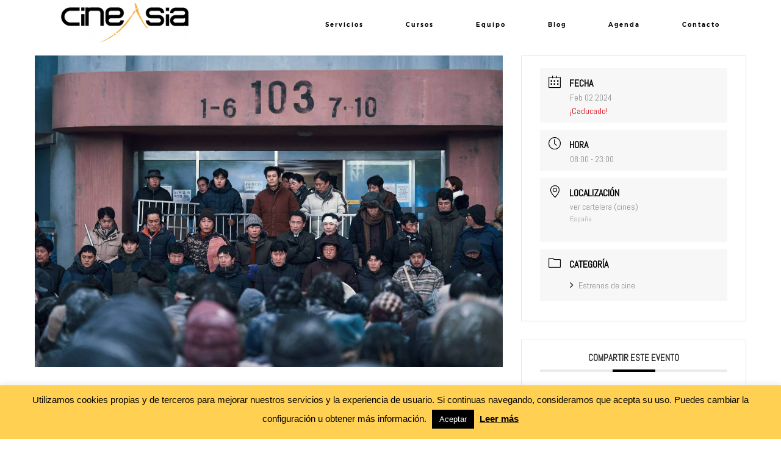

--- FILE ---
content_type: text/html; charset=UTF-8
request_url: https://cineasiaonline.com/events/estreno-en-cines-de-la-pelicula-coreana-concrete-utopia/
body_size: 29781
content:
<!DOCTYPE html>
<html lang="es" class=" layout-default">
  <head>
  <meta charset="UTF-8" />
  <meta http-equiv="X-UA-Compatible" content="IE=edge"/>
  <meta name="viewport" content="width=device-width, user-scalable=no, initial-scale=1.0, maximum-scale=1.0, minimum-scale=1.0">
  <link rel="alternate" type="application/rss+xml" title="CineAsia RSS Feed" href="https://cineasiaonline.com/feed/" />
        <link rel="shortcut icon" href="https://cineasiaonline.com/wp-content/uploads/2019/06/favicon.png" />
    <link rel="profile" href="http://gmpg.org/xfn/11">
  
  <meta name='robots' content='index, follow, max-image-preview:large, max-snippet:-1, max-video-preview:-1' />

	<!-- This site is optimized with the Yoast SEO plugin v26.4 - https://yoast.com/wordpress/plugins/seo/ -->
	<title>Estreno en cines de la película coreana: &#039;Concrete Utopia&#039; - CineAsia</title>
	<meta name="description" content="Estreno en cines de la película coreana: &#039;Concrete Utopia&#039;" />
	<link rel="canonical" href="https://www.cineasiaonline.com/events/estreno-en-cines-de-la-pelicula-coreana-concrete-utopia/" />
	<meta property="og:locale" content="es_ES" />
	<meta property="og:type" content="article" />
	<meta property="og:title" content="Estreno en cines de la película coreana: &#039;Concrete Utopia&#039; - CineAsia" />
	<meta property="og:description" content="Estreno en cines de la película coreana: &#039;Concrete Utopia&#039;" />
	<meta property="og:url" content="https://www.cineasiaonline.com/events/estreno-en-cines-de-la-pelicula-coreana-concrete-utopia/" />
	<meta property="og:site_name" content="CineAsia" />
	<meta property="og:image" content="https://www.cineasiaonline.com/wp-content/uploads/2024/01/Foto-3.jpg" />
	<meta property="og:image:width" content="1500" />
	<meta property="og:image:height" content="998" />
	<meta property="og:image:type" content="image/jpeg" />
	<meta name="twitter:card" content="summary_large_image" />
	<meta name="twitter:label1" content="Tiempo de lectura" />
	<meta name="twitter:data1" content="2 minutos" />
	<script type="application/ld+json" class="yoast-schema-graph">{"@context":"https://schema.org","@graph":[{"@type":"WebPage","@id":"https://www.cineasiaonline.com/events/estreno-en-cines-de-la-pelicula-coreana-concrete-utopia/","url":"https://www.cineasiaonline.com/events/estreno-en-cines-de-la-pelicula-coreana-concrete-utopia/","name":"Estreno en cines de la película coreana: 'Concrete Utopia' - CineAsia","isPartOf":{"@id":"https://www.cineasiaonline.com/#website"},"primaryImageOfPage":{"@id":"https://www.cineasiaonline.com/events/estreno-en-cines-de-la-pelicula-coreana-concrete-utopia/#primaryimage"},"image":{"@id":"https://www.cineasiaonline.com/events/estreno-en-cines-de-la-pelicula-coreana-concrete-utopia/#primaryimage"},"thumbnailUrl":"https://cineasiaonline.com/wp-content/uploads/2024/01/Foto-3.jpg","datePublished":"2024-01-29T06:38:25+00:00","description":"Estreno en cines de la película coreana: 'Concrete Utopia'","breadcrumb":{"@id":"https://www.cineasiaonline.com/events/estreno-en-cines-de-la-pelicula-coreana-concrete-utopia/#breadcrumb"},"inLanguage":"es","potentialAction":[{"@type":"ReadAction","target":["https://www.cineasiaonline.com/events/estreno-en-cines-de-la-pelicula-coreana-concrete-utopia/"]}]},{"@type":"ImageObject","inLanguage":"es","@id":"https://www.cineasiaonline.com/events/estreno-en-cines-de-la-pelicula-coreana-concrete-utopia/#primaryimage","url":"https://cineasiaonline.com/wp-content/uploads/2024/01/Foto-3.jpg","contentUrl":"https://cineasiaonline.com/wp-content/uploads/2024/01/Foto-3.jpg","width":1500,"height":998},{"@type":"BreadcrumbList","@id":"https://www.cineasiaonline.com/events/estreno-en-cines-de-la-pelicula-coreana-concrete-utopia/#breadcrumb","itemListElement":[{"@type":"ListItem","position":1,"name":"Portada","item":"https://cineasiaonline.com/"},{"@type":"ListItem","position":2,"name":"Eventos","item":"https://cineasiaonline.com/events/"},{"@type":"ListItem","position":3,"name":"Estreno en cines de la película coreana: &#8216;Concrete Utopia&#8217;"}]},{"@type":"WebSite","@id":"https://www.cineasiaonline.com/#website","url":"https://www.cineasiaonline.com/","name":"CineAsia","description":"La página web profesional de cine asiático. Información, servicios, agenda. todo lo que necesitas saber sobre el cine asiático","potentialAction":[{"@type":"SearchAction","target":{"@type":"EntryPoint","urlTemplate":"https://www.cineasiaonline.com/?s={search_term_string}"},"query-input":{"@type":"PropertyValueSpecification","valueRequired":true,"valueName":"search_term_string"}}],"inLanguage":"es"}]}</script>
	<!-- / Yoast SEO plugin. -->


<link rel='dns-prefetch' href='//stats.wp.com' />
<link rel='dns-prefetch' href='//fonts.googleapis.com' />
<link rel='preconnect' href='//c0.wp.com' />
<link rel="alternate" type="application/rss+xml" title="CineAsia &raquo; Feed" href="https://cineasiaonline.com/feed/" />
<link rel="alternate" type="application/rss+xml" title="CineAsia &raquo; Feed de los comentarios" href="https://cineasiaonline.com/comments/feed/" />
<link rel="alternate" type="application/rss+xml" title="CineAsia &raquo; Comentario Estreno en cines de la película coreana: &#8216;Concrete Utopia&#8217; del feed" href="https://cineasiaonline.com/events/estreno-en-cines-de-la-pelicula-coreana-concrete-utopia/feed/" />
<link rel="alternate" title="oEmbed (JSON)" type="application/json+oembed" href="https://cineasiaonline.com/wp-json/oembed/1.0/embed?url=https%3A%2F%2Fcineasiaonline.com%2Fevents%2Festreno-en-cines-de-la-pelicula-coreana-concrete-utopia%2F" />
<link rel="alternate" title="oEmbed (XML)" type="text/xml+oembed" href="https://cineasiaonline.com/wp-json/oembed/1.0/embed?url=https%3A%2F%2Fcineasiaonline.com%2Fevents%2Festreno-en-cines-de-la-pelicula-coreana-concrete-utopia%2F&#038;format=xml" />
		<!-- This site uses the Google Analytics by MonsterInsights plugin v9.11.1 - Using Analytics tracking - https://www.monsterinsights.com/ -->
							<script src="//www.googletagmanager.com/gtag/js?id=G-2F6S2V1VSM"  data-cfasync="false" data-wpfc-render="false" type="text/javascript" async></script>
			<script data-cfasync="false" data-wpfc-render="false" type="text/javascript">
				var mi_version = '9.11.1';
				var mi_track_user = true;
				var mi_no_track_reason = '';
								var MonsterInsightsDefaultLocations = {"page_location":"https:\/\/cineasiaonline.com\/events\/estreno-en-cines-de-la-pelicula-coreana-concrete-utopia\/"};
								if ( typeof MonsterInsightsPrivacyGuardFilter === 'function' ) {
					var MonsterInsightsLocations = (typeof MonsterInsightsExcludeQuery === 'object') ? MonsterInsightsPrivacyGuardFilter( MonsterInsightsExcludeQuery ) : MonsterInsightsPrivacyGuardFilter( MonsterInsightsDefaultLocations );
				} else {
					var MonsterInsightsLocations = (typeof MonsterInsightsExcludeQuery === 'object') ? MonsterInsightsExcludeQuery : MonsterInsightsDefaultLocations;
				}

								var disableStrs = [
										'ga-disable-G-2F6S2V1VSM',
									];

				/* Function to detect opted out users */
				function __gtagTrackerIsOptedOut() {
					for (var index = 0; index < disableStrs.length; index++) {
						if (document.cookie.indexOf(disableStrs[index] + '=true') > -1) {
							return true;
						}
					}

					return false;
				}

				/* Disable tracking if the opt-out cookie exists. */
				if (__gtagTrackerIsOptedOut()) {
					for (var index = 0; index < disableStrs.length; index++) {
						window[disableStrs[index]] = true;
					}
				}

				/* Opt-out function */
				function __gtagTrackerOptout() {
					for (var index = 0; index < disableStrs.length; index++) {
						document.cookie = disableStrs[index] + '=true; expires=Thu, 31 Dec 2099 23:59:59 UTC; path=/';
						window[disableStrs[index]] = true;
					}
				}

				if ('undefined' === typeof gaOptout) {
					function gaOptout() {
						__gtagTrackerOptout();
					}
				}
								window.dataLayer = window.dataLayer || [];

				window.MonsterInsightsDualTracker = {
					helpers: {},
					trackers: {},
				};
				if (mi_track_user) {
					function __gtagDataLayer() {
						dataLayer.push(arguments);
					}

					function __gtagTracker(type, name, parameters) {
						if (!parameters) {
							parameters = {};
						}

						if (parameters.send_to) {
							__gtagDataLayer.apply(null, arguments);
							return;
						}

						if (type === 'event') {
														parameters.send_to = monsterinsights_frontend.v4_id;
							var hookName = name;
							if (typeof parameters['event_category'] !== 'undefined') {
								hookName = parameters['event_category'] + ':' + name;
							}

							if (typeof MonsterInsightsDualTracker.trackers[hookName] !== 'undefined') {
								MonsterInsightsDualTracker.trackers[hookName](parameters);
							} else {
								__gtagDataLayer('event', name, parameters);
							}
							
						} else {
							__gtagDataLayer.apply(null, arguments);
						}
					}

					__gtagTracker('js', new Date());
					__gtagTracker('set', {
						'developer_id.dZGIzZG': true,
											});
					if ( MonsterInsightsLocations.page_location ) {
						__gtagTracker('set', MonsterInsightsLocations);
					}
										__gtagTracker('config', 'G-2F6S2V1VSM', {"forceSSL":"true","link_attribution":"true"} );
										window.gtag = __gtagTracker;										(function () {
						/* https://developers.google.com/analytics/devguides/collection/analyticsjs/ */
						/* ga and __gaTracker compatibility shim. */
						var noopfn = function () {
							return null;
						};
						var newtracker = function () {
							return new Tracker();
						};
						var Tracker = function () {
							return null;
						};
						var p = Tracker.prototype;
						p.get = noopfn;
						p.set = noopfn;
						p.send = function () {
							var args = Array.prototype.slice.call(arguments);
							args.unshift('send');
							__gaTracker.apply(null, args);
						};
						var __gaTracker = function () {
							var len = arguments.length;
							if (len === 0) {
								return;
							}
							var f = arguments[len - 1];
							if (typeof f !== 'object' || f === null || typeof f.hitCallback !== 'function') {
								if ('send' === arguments[0]) {
									var hitConverted, hitObject = false, action;
									if ('event' === arguments[1]) {
										if ('undefined' !== typeof arguments[3]) {
											hitObject = {
												'eventAction': arguments[3],
												'eventCategory': arguments[2],
												'eventLabel': arguments[4],
												'value': arguments[5] ? arguments[5] : 1,
											}
										}
									}
									if ('pageview' === arguments[1]) {
										if ('undefined' !== typeof arguments[2]) {
											hitObject = {
												'eventAction': 'page_view',
												'page_path': arguments[2],
											}
										}
									}
									if (typeof arguments[2] === 'object') {
										hitObject = arguments[2];
									}
									if (typeof arguments[5] === 'object') {
										Object.assign(hitObject, arguments[5]);
									}
									if ('undefined' !== typeof arguments[1].hitType) {
										hitObject = arguments[1];
										if ('pageview' === hitObject.hitType) {
											hitObject.eventAction = 'page_view';
										}
									}
									if (hitObject) {
										action = 'timing' === arguments[1].hitType ? 'timing_complete' : hitObject.eventAction;
										hitConverted = mapArgs(hitObject);
										__gtagTracker('event', action, hitConverted);
									}
								}
								return;
							}

							function mapArgs(args) {
								var arg, hit = {};
								var gaMap = {
									'eventCategory': 'event_category',
									'eventAction': 'event_action',
									'eventLabel': 'event_label',
									'eventValue': 'event_value',
									'nonInteraction': 'non_interaction',
									'timingCategory': 'event_category',
									'timingVar': 'name',
									'timingValue': 'value',
									'timingLabel': 'event_label',
									'page': 'page_path',
									'location': 'page_location',
									'title': 'page_title',
									'referrer' : 'page_referrer',
								};
								for (arg in args) {
																		if (!(!args.hasOwnProperty(arg) || !gaMap.hasOwnProperty(arg))) {
										hit[gaMap[arg]] = args[arg];
									} else {
										hit[arg] = args[arg];
									}
								}
								return hit;
							}

							try {
								f.hitCallback();
							} catch (ex) {
							}
						};
						__gaTracker.create = newtracker;
						__gaTracker.getByName = newtracker;
						__gaTracker.getAll = function () {
							return [];
						};
						__gaTracker.remove = noopfn;
						__gaTracker.loaded = true;
						window['__gaTracker'] = __gaTracker;
					})();
									} else {
										console.log("");
					(function () {
						function __gtagTracker() {
							return null;
						}

						window['__gtagTracker'] = __gtagTracker;
						window['gtag'] = __gtagTracker;
					})();
									}
			</script>
							<!-- / Google Analytics by MonsterInsights -->
		<style id='wp-img-auto-sizes-contain-inline-css' type='text/css'>
img:is([sizes=auto i],[sizes^="auto," i]){contain-intrinsic-size:3000px 1500px}
/*# sourceURL=wp-img-auto-sizes-contain-inline-css */
</style>
<link rel='stylesheet' id='mec-select2-style-css' href='https://cineasiaonline.com/wp-content/plugins/modern-events-calendar-lite/assets/packages/select2/select2.min.css?ver=6.5.5' type='text/css' media='all' />
<link rel='stylesheet' id='mec-font-icons-css' href='https://cineasiaonline.com/wp-content/plugins/modern-events-calendar-lite/assets/css/iconfonts.css?ver=6.9' type='text/css' media='all' />
<link rel='stylesheet' id='mec-frontend-style-css' href='https://cineasiaonline.com/wp-content/plugins/modern-events-calendar-lite/assets/css/frontend.min.css?ver=6.5.5' type='text/css' media='all' />
<link rel='stylesheet' id='mec-tooltip-style-css' href='https://cineasiaonline.com/wp-content/plugins/modern-events-calendar-lite/assets/packages/tooltip/tooltip.css?ver=6.9' type='text/css' media='all' />
<link rel='stylesheet' id='mec-tooltip-shadow-style-css' href='https://cineasiaonline.com/wp-content/plugins/modern-events-calendar-lite/assets/packages/tooltip/tooltipster-sideTip-shadow.min.css?ver=6.9' type='text/css' media='all' />
<link rel='stylesheet' id='featherlight-css' href='https://cineasiaonline.com/wp-content/plugins/modern-events-calendar-lite/assets/packages/featherlight/featherlight.css?ver=6.9' type='text/css' media='all' />
<link rel='stylesheet' id='mec-custom-google-font-css' href='https://fonts.googleapis.com/css?family=Abel%3Aregular%2C+%7CAbel%3Aregular%2C+&#038;subset=latin%2Clatin-ext' type='text/css' media='all' />
<link rel='stylesheet' id='mec-lity-style-css' href='https://cineasiaonline.com/wp-content/plugins/modern-events-calendar-lite/assets/packages/lity/lity.min.css?ver=6.9' type='text/css' media='all' />
<link rel='stylesheet' id='mec-general-calendar-style-css' href='https://cineasiaonline.com/wp-content/plugins/modern-events-calendar-lite/assets/css/mec-general-calendar.css?ver=6.9' type='text/css' media='all' />
<style id='wp-emoji-styles-inline-css' type='text/css'>

	img.wp-smiley, img.emoji {
		display: inline !important;
		border: none !important;
		box-shadow: none !important;
		height: 1em !important;
		width: 1em !important;
		margin: 0 0.07em !important;
		vertical-align: -0.1em !important;
		background: none !important;
		padding: 0 !important;
	}
/*# sourceURL=wp-emoji-styles-inline-css */
</style>
<style id='wp-block-library-inline-css' type='text/css'>
:root{--wp-block-synced-color:#7a00df;--wp-block-synced-color--rgb:122,0,223;--wp-bound-block-color:var(--wp-block-synced-color);--wp-editor-canvas-background:#ddd;--wp-admin-theme-color:#007cba;--wp-admin-theme-color--rgb:0,124,186;--wp-admin-theme-color-darker-10:#006ba1;--wp-admin-theme-color-darker-10--rgb:0,107,160.5;--wp-admin-theme-color-darker-20:#005a87;--wp-admin-theme-color-darker-20--rgb:0,90,135;--wp-admin-border-width-focus:2px}@media (min-resolution:192dpi){:root{--wp-admin-border-width-focus:1.5px}}.wp-element-button{cursor:pointer}:root .has-very-light-gray-background-color{background-color:#eee}:root .has-very-dark-gray-background-color{background-color:#313131}:root .has-very-light-gray-color{color:#eee}:root .has-very-dark-gray-color{color:#313131}:root .has-vivid-green-cyan-to-vivid-cyan-blue-gradient-background{background:linear-gradient(135deg,#00d084,#0693e3)}:root .has-purple-crush-gradient-background{background:linear-gradient(135deg,#34e2e4,#4721fb 50%,#ab1dfe)}:root .has-hazy-dawn-gradient-background{background:linear-gradient(135deg,#faaca8,#dad0ec)}:root .has-subdued-olive-gradient-background{background:linear-gradient(135deg,#fafae1,#67a671)}:root .has-atomic-cream-gradient-background{background:linear-gradient(135deg,#fdd79a,#004a59)}:root .has-nightshade-gradient-background{background:linear-gradient(135deg,#330968,#31cdcf)}:root .has-midnight-gradient-background{background:linear-gradient(135deg,#020381,#2874fc)}:root{--wp--preset--font-size--normal:16px;--wp--preset--font-size--huge:42px}.has-regular-font-size{font-size:1em}.has-larger-font-size{font-size:2.625em}.has-normal-font-size{font-size:var(--wp--preset--font-size--normal)}.has-huge-font-size{font-size:var(--wp--preset--font-size--huge)}.has-text-align-center{text-align:center}.has-text-align-left{text-align:left}.has-text-align-right{text-align:right}.has-fit-text{white-space:nowrap!important}#end-resizable-editor-section{display:none}.aligncenter{clear:both}.items-justified-left{justify-content:flex-start}.items-justified-center{justify-content:center}.items-justified-right{justify-content:flex-end}.items-justified-space-between{justify-content:space-between}.screen-reader-text{border:0;clip-path:inset(50%);height:1px;margin:-1px;overflow:hidden;padding:0;position:absolute;width:1px;word-wrap:normal!important}.screen-reader-text:focus{background-color:#ddd;clip-path:none;color:#444;display:block;font-size:1em;height:auto;left:5px;line-height:normal;padding:15px 23px 14px;text-decoration:none;top:5px;width:auto;z-index:100000}html :where(.has-border-color){border-style:solid}html :where([style*=border-top-color]){border-top-style:solid}html :where([style*=border-right-color]){border-right-style:solid}html :where([style*=border-bottom-color]){border-bottom-style:solid}html :where([style*=border-left-color]){border-left-style:solid}html :where([style*=border-width]){border-style:solid}html :where([style*=border-top-width]){border-top-style:solid}html :where([style*=border-right-width]){border-right-style:solid}html :where([style*=border-bottom-width]){border-bottom-style:solid}html :where([style*=border-left-width]){border-left-style:solid}html :where(img[class*=wp-image-]){height:auto;max-width:100%}:where(figure){margin:0 0 1em}html :where(.is-position-sticky){--wp-admin--admin-bar--position-offset:var(--wp-admin--admin-bar--height,0px)}@media screen and (max-width:600px){html :where(.is-position-sticky){--wp-admin--admin-bar--position-offset:0px}}

/*# sourceURL=wp-block-library-inline-css */
</style><style id='global-styles-inline-css' type='text/css'>
:root{--wp--preset--aspect-ratio--square: 1;--wp--preset--aspect-ratio--4-3: 4/3;--wp--preset--aspect-ratio--3-4: 3/4;--wp--preset--aspect-ratio--3-2: 3/2;--wp--preset--aspect-ratio--2-3: 2/3;--wp--preset--aspect-ratio--16-9: 16/9;--wp--preset--aspect-ratio--9-16: 9/16;--wp--preset--color--black: #000000;--wp--preset--color--cyan-bluish-gray: #abb8c3;--wp--preset--color--white: #ffffff;--wp--preset--color--pale-pink: #f78da7;--wp--preset--color--vivid-red: #cf2e2e;--wp--preset--color--luminous-vivid-orange: #ff6900;--wp--preset--color--luminous-vivid-amber: #fcb900;--wp--preset--color--light-green-cyan: #7bdcb5;--wp--preset--color--vivid-green-cyan: #00d084;--wp--preset--color--pale-cyan-blue: #8ed1fc;--wp--preset--color--vivid-cyan-blue: #0693e3;--wp--preset--color--vivid-purple: #9b51e0;--wp--preset--gradient--vivid-cyan-blue-to-vivid-purple: linear-gradient(135deg,rgb(6,147,227) 0%,rgb(155,81,224) 100%);--wp--preset--gradient--light-green-cyan-to-vivid-green-cyan: linear-gradient(135deg,rgb(122,220,180) 0%,rgb(0,208,130) 100%);--wp--preset--gradient--luminous-vivid-amber-to-luminous-vivid-orange: linear-gradient(135deg,rgb(252,185,0) 0%,rgb(255,105,0) 100%);--wp--preset--gradient--luminous-vivid-orange-to-vivid-red: linear-gradient(135deg,rgb(255,105,0) 0%,rgb(207,46,46) 100%);--wp--preset--gradient--very-light-gray-to-cyan-bluish-gray: linear-gradient(135deg,rgb(238,238,238) 0%,rgb(169,184,195) 100%);--wp--preset--gradient--cool-to-warm-spectrum: linear-gradient(135deg,rgb(74,234,220) 0%,rgb(151,120,209) 20%,rgb(207,42,186) 40%,rgb(238,44,130) 60%,rgb(251,105,98) 80%,rgb(254,248,76) 100%);--wp--preset--gradient--blush-light-purple: linear-gradient(135deg,rgb(255,206,236) 0%,rgb(152,150,240) 100%);--wp--preset--gradient--blush-bordeaux: linear-gradient(135deg,rgb(254,205,165) 0%,rgb(254,45,45) 50%,rgb(107,0,62) 100%);--wp--preset--gradient--luminous-dusk: linear-gradient(135deg,rgb(255,203,112) 0%,rgb(199,81,192) 50%,rgb(65,88,208) 100%);--wp--preset--gradient--pale-ocean: linear-gradient(135deg,rgb(255,245,203) 0%,rgb(182,227,212) 50%,rgb(51,167,181) 100%);--wp--preset--gradient--electric-grass: linear-gradient(135deg,rgb(202,248,128) 0%,rgb(113,206,126) 100%);--wp--preset--gradient--midnight: linear-gradient(135deg,rgb(2,3,129) 0%,rgb(40,116,252) 100%);--wp--preset--font-size--small: 13px;--wp--preset--font-size--medium: 20px;--wp--preset--font-size--large: 36px;--wp--preset--font-size--x-large: 42px;--wp--preset--spacing--20: 0.44rem;--wp--preset--spacing--30: 0.67rem;--wp--preset--spacing--40: 1rem;--wp--preset--spacing--50: 1.5rem;--wp--preset--spacing--60: 2.25rem;--wp--preset--spacing--70: 3.38rem;--wp--preset--spacing--80: 5.06rem;--wp--preset--shadow--natural: 6px 6px 9px rgba(0, 0, 0, 0.2);--wp--preset--shadow--deep: 12px 12px 50px rgba(0, 0, 0, 0.4);--wp--preset--shadow--sharp: 6px 6px 0px rgba(0, 0, 0, 0.2);--wp--preset--shadow--outlined: 6px 6px 0px -3px rgb(255, 255, 255), 6px 6px rgb(0, 0, 0);--wp--preset--shadow--crisp: 6px 6px 0px rgb(0, 0, 0);}:where(.is-layout-flex){gap: 0.5em;}:where(.is-layout-grid){gap: 0.5em;}body .is-layout-flex{display: flex;}.is-layout-flex{flex-wrap: wrap;align-items: center;}.is-layout-flex > :is(*, div){margin: 0;}body .is-layout-grid{display: grid;}.is-layout-grid > :is(*, div){margin: 0;}:where(.wp-block-columns.is-layout-flex){gap: 2em;}:where(.wp-block-columns.is-layout-grid){gap: 2em;}:where(.wp-block-post-template.is-layout-flex){gap: 1.25em;}:where(.wp-block-post-template.is-layout-grid){gap: 1.25em;}.has-black-color{color: var(--wp--preset--color--black) !important;}.has-cyan-bluish-gray-color{color: var(--wp--preset--color--cyan-bluish-gray) !important;}.has-white-color{color: var(--wp--preset--color--white) !important;}.has-pale-pink-color{color: var(--wp--preset--color--pale-pink) !important;}.has-vivid-red-color{color: var(--wp--preset--color--vivid-red) !important;}.has-luminous-vivid-orange-color{color: var(--wp--preset--color--luminous-vivid-orange) !important;}.has-luminous-vivid-amber-color{color: var(--wp--preset--color--luminous-vivid-amber) !important;}.has-light-green-cyan-color{color: var(--wp--preset--color--light-green-cyan) !important;}.has-vivid-green-cyan-color{color: var(--wp--preset--color--vivid-green-cyan) !important;}.has-pale-cyan-blue-color{color: var(--wp--preset--color--pale-cyan-blue) !important;}.has-vivid-cyan-blue-color{color: var(--wp--preset--color--vivid-cyan-blue) !important;}.has-vivid-purple-color{color: var(--wp--preset--color--vivid-purple) !important;}.has-black-background-color{background-color: var(--wp--preset--color--black) !important;}.has-cyan-bluish-gray-background-color{background-color: var(--wp--preset--color--cyan-bluish-gray) !important;}.has-white-background-color{background-color: var(--wp--preset--color--white) !important;}.has-pale-pink-background-color{background-color: var(--wp--preset--color--pale-pink) !important;}.has-vivid-red-background-color{background-color: var(--wp--preset--color--vivid-red) !important;}.has-luminous-vivid-orange-background-color{background-color: var(--wp--preset--color--luminous-vivid-orange) !important;}.has-luminous-vivid-amber-background-color{background-color: var(--wp--preset--color--luminous-vivid-amber) !important;}.has-light-green-cyan-background-color{background-color: var(--wp--preset--color--light-green-cyan) !important;}.has-vivid-green-cyan-background-color{background-color: var(--wp--preset--color--vivid-green-cyan) !important;}.has-pale-cyan-blue-background-color{background-color: var(--wp--preset--color--pale-cyan-blue) !important;}.has-vivid-cyan-blue-background-color{background-color: var(--wp--preset--color--vivid-cyan-blue) !important;}.has-vivid-purple-background-color{background-color: var(--wp--preset--color--vivid-purple) !important;}.has-black-border-color{border-color: var(--wp--preset--color--black) !important;}.has-cyan-bluish-gray-border-color{border-color: var(--wp--preset--color--cyan-bluish-gray) !important;}.has-white-border-color{border-color: var(--wp--preset--color--white) !important;}.has-pale-pink-border-color{border-color: var(--wp--preset--color--pale-pink) !important;}.has-vivid-red-border-color{border-color: var(--wp--preset--color--vivid-red) !important;}.has-luminous-vivid-orange-border-color{border-color: var(--wp--preset--color--luminous-vivid-orange) !important;}.has-luminous-vivid-amber-border-color{border-color: var(--wp--preset--color--luminous-vivid-amber) !important;}.has-light-green-cyan-border-color{border-color: var(--wp--preset--color--light-green-cyan) !important;}.has-vivid-green-cyan-border-color{border-color: var(--wp--preset--color--vivid-green-cyan) !important;}.has-pale-cyan-blue-border-color{border-color: var(--wp--preset--color--pale-cyan-blue) !important;}.has-vivid-cyan-blue-border-color{border-color: var(--wp--preset--color--vivid-cyan-blue) !important;}.has-vivid-purple-border-color{border-color: var(--wp--preset--color--vivid-purple) !important;}.has-vivid-cyan-blue-to-vivid-purple-gradient-background{background: var(--wp--preset--gradient--vivid-cyan-blue-to-vivid-purple) !important;}.has-light-green-cyan-to-vivid-green-cyan-gradient-background{background: var(--wp--preset--gradient--light-green-cyan-to-vivid-green-cyan) !important;}.has-luminous-vivid-amber-to-luminous-vivid-orange-gradient-background{background: var(--wp--preset--gradient--luminous-vivid-amber-to-luminous-vivid-orange) !important;}.has-luminous-vivid-orange-to-vivid-red-gradient-background{background: var(--wp--preset--gradient--luminous-vivid-orange-to-vivid-red) !important;}.has-very-light-gray-to-cyan-bluish-gray-gradient-background{background: var(--wp--preset--gradient--very-light-gray-to-cyan-bluish-gray) !important;}.has-cool-to-warm-spectrum-gradient-background{background: var(--wp--preset--gradient--cool-to-warm-spectrum) !important;}.has-blush-light-purple-gradient-background{background: var(--wp--preset--gradient--blush-light-purple) !important;}.has-blush-bordeaux-gradient-background{background: var(--wp--preset--gradient--blush-bordeaux) !important;}.has-luminous-dusk-gradient-background{background: var(--wp--preset--gradient--luminous-dusk) !important;}.has-pale-ocean-gradient-background{background: var(--wp--preset--gradient--pale-ocean) !important;}.has-electric-grass-gradient-background{background: var(--wp--preset--gradient--electric-grass) !important;}.has-midnight-gradient-background{background: var(--wp--preset--gradient--midnight) !important;}.has-small-font-size{font-size: var(--wp--preset--font-size--small) !important;}.has-medium-font-size{font-size: var(--wp--preset--font-size--medium) !important;}.has-large-font-size{font-size: var(--wp--preset--font-size--large) !important;}.has-x-large-font-size{font-size: var(--wp--preset--font-size--x-large) !important;}
/*# sourceURL=global-styles-inline-css */
</style>

<style id='classic-theme-styles-inline-css' type='text/css'>
/*! This file is auto-generated */
.wp-block-button__link{color:#fff;background-color:#32373c;border-radius:9999px;box-shadow:none;text-decoration:none;padding:calc(.667em + 2px) calc(1.333em + 2px);font-size:1.125em}.wp-block-file__button{background:#32373c;color:#fff;text-decoration:none}
/*# sourceURL=/wp-includes/css/classic-themes.min.css */
</style>
<link rel='stylesheet' id='contact-form-7-css' href='https://cineasiaonline.com/wp-content/plugins/contact-form-7/includes/css/styles.css?ver=6.1.4' type='text/css' media='all' />
<link rel='stylesheet' id='cookie-law-info-css' href='https://cineasiaonline.com/wp-content/plugins/cookie-law-info/legacy/public/css/cookie-law-info-public.css?ver=3.3.9.1' type='text/css' media='all' />
<link rel='stylesheet' id='cookie-law-info-gdpr-css' href='https://cineasiaonline.com/wp-content/plugins/cookie-law-info/legacy/public/css/cookie-law-info-gdpr.css?ver=3.3.9.1' type='text/css' media='all' />
<link rel='stylesheet' id='core-icons-css' href='https://cineasiaonline.com/wp-content/themes/lovely2/public/fonts/fontello/css/flo-core-icons.css?ver=1.1.4' type='text/css' media='all' />
<link rel='stylesheet' id='vendor-css-css' href='https://cineasiaonline.com/wp-content/themes/lovely2/theme-files/public/css/vendor.css?ver=1.1.4' type='text/css' media='all' />
<link rel='stylesheet' id='theme-css-css' href='https://cineasiaonline.com/wp-content/themes/lovely2/theme-files/public/css/style.css?ver=1.1.4' type='text/css' media='all' />
<style id='theme-css-inline-css' type='text/css'>
@font-face {font-family: "FreeSerifBold"; src: url('https://cineasiaonline.com/wp-content/themes/lovely2/theme-files/public/fonts/default/Stylekit-4/FreeSerifBold.woff2') format('woff2'),url('https://cineasiaonline.com/wp-content/themes/lovely2/theme-files/public/fonts/default/Stylekit-4/FreeSerifBold.woff') format('woff');font-display: swap;}@font-face {font-family: "HKGrotesk Light"; src: url('https://cineasiaonline.com/wp-content/themes/lovely2/theme-files/public/fonts/default/Stylekit-4/HKGrotesk-Light.woff2') format('woff2'),url('https://cineasiaonline.com/wp-content/themes/lovely2/theme-files/public/fonts/default/Stylekit-4/HKGrotesk-Light.woff') format('woff');font-display: swap;}@font-face {font-family: "BenchNine Bold"; src: url('https://cineasiaonline.com/wp-content/themes/lovely2/theme-files/public/fonts/default/Stylekit-4/BenchNine-Bold.woff2') format('woff2'),url('https://cineasiaonline.com/wp-content/themes/lovely2/theme-files/public/fonts/default/Stylekit-4/BenchNine-Bold.woff') format('woff');font-display: swap;}@font-face {font-family: "Montserrat SemiBold"; src: url('https://cineasiaonline.com/wp-content/themes/lovely2/theme-files/public/fonts/default/Stylekit-4/Montserrat-SemiBold.woff2') format('woff2'),url('https://cineasiaonline.com/wp-content/themes/lovely2/theme-files/public/fonts/default/Stylekit-4/Montserrat-SemiBold.woff') format('woff');font-display: swap;}.flo-wp-title .flo-wp-title__title { font-family: FreeSerifBold;font-size: 1.75rem;letter-spacing: 0em;word-spacing: 0em;line-height: 1em;text-transform: none;font-weight: normal;}.flo-post blockquote, .flo-post blockquote p { font-family: Helvetica, 'Helvetica Neue', Arial, sans-serif;font-size: 1.25rem;letter-spacing: 0em;word-spacing: 0em;line-height: 1em;text-transform: none;font-weight: normal;}.flo-post h1, h1.product_title, h1.page-title { font-family: FreeSerifBold;font-size: 2.0625rem;letter-spacing: 0em;word-spacing: 0em;line-height: 1em;text-transform: none;font-weight: normal;}.flo-post h2, .woocommerce h2 { font-family: FreeSerifBold;font-size: 1.75rem;letter-spacing: 0em;word-spacing: 0em;line-height: 1em;text-transform: none;font-weight: normal;}.flo-post h3 { font-family: Helvetica, 'Helvetica Neue', Arial, sans-serif;font-size: 1.75rem;letter-spacing: 0em;word-spacing: 0em;line-height: 1em;text-transform: none;font-weight: normal;}.flo-post h4 { font-family: Helvetica, 'Helvetica Neue', Arial, sans-serif;font-size: 1.25rem;letter-spacing: 0em;word-spacing: 0em;line-height: 1em;text-transform: none;font-weight: normal;}.flo-post h5 { font-family: Helvetica, 'Helvetica Neue', Arial, sans-serif;font-size: 1.125rem;letter-spacing: 0em;word-spacing: 0em;line-height: 1em;text-transform: none;font-weight: normal;}.flo-post h6 { font-family: FreeSerifBold;font-size: 1rem;letter-spacing: 0em;word-spacing: 0em;line-height: 1em;text-transform: none;font-weight: normal;}.flo-post, .woocommerce-product-details__short-description, .entry-content, .description_tab, .reviews_tab, .woocommerce-message, .flo-woocommerce-wrap { font-family: Helvetica, 'Helvetica Neue', Arial, sans-serif;font-size: 0.9375rem;letter-spacing: 0em;word-spacing: 0em;line-height: 1.6em;text-transform: none;font-weight: normal;}.flo-post a, .flo-block-text-block-2 a { font-family: HKGrotesk Light;font-size: 0.9375rem;letter-spacing: 0em;word-spacing: 0em;line-height: 1.6em;text-transform: none;font-weight: normal;text-decoration: underline;}input[type]:not([type="submit"]):not(.flo-no-styling), form textarea:not(.flo-no-styling), .parsley-required, form select { font-family: HKGrotesk Light;font-size: 0.9375rem;letter-spacing: 0em;word-spacing: 0em;line-height: 1.6em;text-transform: none;font-weight: normal;}label { font-family: Montserrat SemiBold;font-size: 0.625rem;letter-spacing: 0.2em;word-spacing: 0em;line-height: 2em;text-transform: none;font-weight: normal;}input[type="submit"], .flo-button, .button, a.button, .widget a.widget--image-link__button.flo-button { font-family: Montserrat SemiBold;font-size: 0.625rem;letter-spacing: 0.2em;word-spacing: 0em;line-height: 2em;text-transform: none;font-weight: normal;}.flo-generic-menu-wrap .sub-menu a { font-family: Montserrat SemiBold;font-size: 0.625rem;letter-spacing: 0.2em;word-spacing: 0em;line-height: 2em;text-transform: none;font-weight: normal;}.flo-header__menu-popup .flo-header__logo { font-family: FreeSerifBold;font-size: 2.0625rem;letter-spacing: 0em;word-spacing: 0em;line-height: 1em;text-transform: none;font-weight: normal;}.flo-header-mobile__logo { font-family: Helvetica, 'Helvetica Neue', Arial, sans-serif;font-size: 1.75rem;letter-spacing: 0em;word-spacing: 0em;line-height: 1em;text-transform: none;font-weight: normal;}.flo-header-mobile__menu-trigger { font-family: Montserrat SemiBold;font-size: 0.625rem;letter-spacing: 0.2em;word-spacing: 0em;line-height: 2em;text-transform: none;font-weight: normal;}.flo-mobile-menu__close { font-family: Montserrat SemiBold;font-size: 0.625rem;letter-spacing: 0.2em;word-spacing: 0em;line-height: 2em;text-transform: none;font-weight: normal;}.flo-mobile-menu__copyright-notice { font-family: BenchNine Bold;font-size: 0.8125rem;letter-spacing: 0.1em;word-spacing: 0em;line-height: 1.8em;text-transform: none;font-weight: normal;}.flo-mobile-menu__menu .page_item a, .flo-mobile-menu__menu .menu-item { font-family: Montserrat SemiBold;font-size: 0.625rem;letter-spacing: 0.2em;word-spacing: 0em;line-height: 2em;text-transform: none;font-weight: normal;}@media (max-width: 767px) { .flo-wp-title .flo-wp-title__title { font-size: 1.75rem;}.flo-post blockquote, .flo-post blockquote p { font-size: 1.25rem;}.flo-post h1, h1.product_title, h1.page-title { font-size: 2.0625rem;}.flo-post h2, .woocommerce h2 { font-size: 1.75rem;}.flo-post h3 { font-size: 1.75rem;}.flo-post h4 { font-size: 1.25rem;}.flo-post h5 { font-size: 1.125rem;}.flo-post h6 { }.flo-post, .woocommerce-product-details__short-description, .entry-content, .description_tab, .reviews_tab, .woocommerce-message, .flo-woocommerce-wrap { font-size: 0.9375rem;}.flo-post a, .flo-block-text-block-2 a { }input[type]:not([type="submit"]):not(.flo-no-styling), form textarea:not(.flo-no-styling), .parsley-required, form select { }label { }input[type="submit"], .flo-button, .button, a.button, .widget a.widget--image-link__button.flo-button { }.flo-generic-menu-wrap .sub-menu a { }.flo-header__menu-popup .flo-header__logo { font-size: 2.0625rem;}.flo-header-mobile__logo { font-size: 1.75rem;}.flo-header-mobile__menu-trigger { }.flo-mobile-menu__close { }.flo-mobile-menu__copyright-notice { }.flo-mobile-menu__menu .page_item a, .flo-mobile-menu__menu .menu-item { } }
/*# sourceURL=theme-css-inline-css */
</style>
<link rel='stylesheet' id='default_stylesheet-css' href='https://cineasiaonline.com/wp-content/themes/lovely2/style.css?ver=1.1.4' type='text/css' media='all' />
<link rel='stylesheet' id='boxzilla-css' href='https://cineasiaonline.com/wp-content/plugins/boxzilla/assets/css/styles.css?ver=3.4.5' type='text/css' media='all' />
<!--n2css--><!--n2js--><script type="text/javascript" src="https://c0.wp.com/c/6.9/wp-includes/js/jquery/jquery.min.js" id="jquery-core-js"></script>
<script type="text/javascript" src="https://c0.wp.com/c/6.9/wp-includes/js/jquery/jquery-migrate.min.js" id="jquery-migrate-js"></script>
<script type="text/javascript" src="https://cineasiaonline.com/wp-content/plugins/modern-events-calendar-lite/assets/js/mec-general-calendar.js?ver=6.5.5" id="mec-general-calendar-script-js"></script>
<script type="text/javascript" id="mec-frontend-script-js-extra">
/* <![CDATA[ */
var mecdata = {"day":"d\u00eda","days":"d\u00edas","hour":"hora","hours":"horas","minute":"minuto","minutes":"minutos","second":"segundo","seconds":"segundos","elementor_edit_mode":"no","recapcha_key":"","ajax_url":"https://cineasiaonline.com/wp-admin/admin-ajax.php","fes_nonce":"ee8ff874de","current_year":"2026","current_month":"01","datepicker_format":"yy-mm-dd&Y-m-d"};
//# sourceURL=mec-frontend-script-js-extra
/* ]]> */
</script>
<script type="text/javascript" src="https://cineasiaonline.com/wp-content/plugins/modern-events-calendar-lite/assets/js/frontend.js?ver=6.5.5" id="mec-frontend-script-js"></script>
<script type="text/javascript" src="https://cineasiaonline.com/wp-content/plugins/modern-events-calendar-lite/assets/js/events.js?ver=6.5.5" id="mec-events-script-js"></script>
<script type="text/javascript" src="https://cineasiaonline.com/wp-content/plugins/google-analytics-for-wordpress/assets/js/frontend-gtag.min.js?ver=9.11.1" id="monsterinsights-frontend-script-js" async="async" data-wp-strategy="async"></script>
<script data-cfasync="false" data-wpfc-render="false" type="text/javascript" id='monsterinsights-frontend-script-js-extra'>/* <![CDATA[ */
var monsterinsights_frontend = {"js_events_tracking":"true","download_extensions":"doc,pdf,ppt,zip,xls,docx,pptx,xlsx","inbound_paths":"[{\"path\":\"\\\/go\\\/\",\"label\":\"affiliate\"},{\"path\":\"\\\/recommend\\\/\",\"label\":\"affiliate\"}]","home_url":"https:\/\/cineasiaonline.com","hash_tracking":"false","v4_id":"G-2F6S2V1VSM"};/* ]]> */
</script>
<script type="text/javascript" id="cookie-law-info-js-extra">
/* <![CDATA[ */
var Cli_Data = {"nn_cookie_ids":[],"cookielist":[],"non_necessary_cookies":[],"ccpaEnabled":"","ccpaRegionBased":"","ccpaBarEnabled":"","strictlyEnabled":["necessary","obligatoire"],"ccpaType":"gdpr","js_blocking":"","custom_integration":"","triggerDomRefresh":"","secure_cookies":""};
var cli_cookiebar_settings = {"animate_speed_hide":"500","animate_speed_show":"500","background":"#ffd051","border":"#b1a6a6c2","border_on":"","button_1_button_colour":"#000000","button_1_button_hover":"#000000","button_1_link_colour":"#fff","button_1_as_button":"1","button_1_new_win":"","button_2_button_colour":"#333","button_2_button_hover":"#292929","button_2_link_colour":"#000000","button_2_as_button":"","button_2_hidebar":"","button_3_button_colour":"#000","button_3_button_hover":"#000000","button_3_link_colour":"#fff","button_3_as_button":"1","button_3_new_win":"","button_4_button_colour":"#000","button_4_button_hover":"#000000","button_4_link_colour":"#ffffff","button_4_as_button":"","button_7_button_colour":"#61a229","button_7_button_hover":"#4e8221","button_7_link_colour":"#fff","button_7_as_button":"1","button_7_new_win":"","font_family":"Helvetica, Arial, sans-serif","header_fix":"","notify_animate_hide":"","notify_animate_show":"","notify_div_id":"#cookie-law-info-bar","notify_position_horizontal":"right","notify_position_vertical":"bottom","scroll_close":"","scroll_close_reload":"","accept_close_reload":"","reject_close_reload":"","showagain_tab":"1","showagain_background":"#fff","showagain_border":"#000","showagain_div_id":"#cookie-law-info-again","showagain_x_position":"100px","text":"#000","show_once_yn":"","show_once":"10","logging_on":"","as_popup":"","popup_overlay":"1","bar_heading_text":"","cookie_bar_as":"banner","popup_showagain_position":"bottom-right","widget_position":"left"};
var log_object = {"ajax_url":"https://cineasiaonline.com/wp-admin/admin-ajax.php"};
//# sourceURL=cookie-law-info-js-extra
/* ]]> */
</script>
<script type="text/javascript" src="https://cineasiaonline.com/wp-content/plugins/cookie-law-info/legacy/public/js/cookie-law-info-public.js?ver=3.3.9.1" id="cookie-law-info-js"></script>
<link rel="https://api.w.org/" href="https://cineasiaonline.com/wp-json/" /><link rel="alternate" title="JSON" type="application/json" href="https://cineasiaonline.com/wp-json/wp/v2/mec-events/35651" /><link rel="EditURI" type="application/rsd+xml" title="RSD" href="https://cineasiaonline.com/xmlrpc.php?rsd" />
<meta name="generator" content="WordPress 6.9" />
<link rel='shortlink' href='https://cineasiaonline.com/?p=35651' />
	<style>img#wpstats{display:none}</style>
		<style type="text/css" id="custom-background-css">
body.custom-background { background-color: #ffffff; }
</style>
	<script>(()=>{var o=[],i={};["on","off","toggle","show"].forEach((l=>{i[l]=function(){o.push([l,arguments])}})),window.Boxzilla=i,window.boxzilla_queue=o})();</script><style>#servicios{background-image: url(/wp-content/uploads/2019/08/fondo-servicios-1.png); }
#btn_servicios{background-image: url(/wp-content/uploads/2019/08/fondo-servicios-1.png); }
#servicios1{background-image: url(/wp-content/uploads/2019/08/fondo-servicios-1.png); }
#confian{
  	background-image: url(/wp-content/uploads/2019/08/fondo-confian-nosotros-1.png);
	background-repeat: repeat-x; 
  	background-position: bottom;
    font-family: FreeSerifBold;
		}
#blog{background-image: url(/wp-content/uploads/2019/08/fondo-blog-1.png); }

.flo-footer-area-2 {
  	background-image: url(/wp-content/uploads/2019/08/fondo-pie-1.png);
   	background-repeat: repeat-x; 
  	background-position: bottom;  
      }
.flo-footer-area-2__social-area {
	transform: scale(1.66);
  	align-self: flex-end; 
}
.flo-footer-area-1-type-d{ display: none !important;}

.flo-header{
	padding-top: 0.3rem;
  	padding-bottom: 0.25rem;
}
</style><link rel="icon" href="https://cineasiaonline.com/wp-content/uploads/2019/06/favicon-150x150.png" sizes="32x32" />
<link rel="icon" href="https://cineasiaonline.com/wp-content/uploads/2019/06/favicon-300x300.png" sizes="192x192" />
<link rel="apple-touch-icon" href="https://cineasiaonline.com/wp-content/uploads/2019/06/favicon-300x300.png" />
<meta name="msapplication-TileImage" content="https://cineasiaonline.com/wp-content/uploads/2019/06/favicon-300x300.png" />
		<style type="text/css" id="wp-custom-css">
			/** Credit info in footer removal for TurnKey Linux */

#turnkey-credit  { 
    display: none !important;
}
.flo-footer-copyrights-area{ 
    display: none !important;
}
.flo-core-icon-flothemes{ 
    display: none !important;
}

.flo-block-press__title h3{
  font-family: FreeSerifBold;
}

@font-face {
  font-display: swap;
}		</style>
		<style type="text/css">.mec-wrap, .mec-wrap div:not([class^="elementor-"]), .lity-container, .mec-wrap h1, .mec-wrap h2, .mec-wrap h3, .mec-wrap h4, .mec-wrap h5, .mec-wrap h6, .entry-content .mec-wrap h1, .entry-content .mec-wrap h2, .entry-content .mec-wrap h3, .entry-content .mec-wrap h4, .entry-content .mec-wrap h5, .entry-content .mec-wrap h6, .mec-wrap .mec-totalcal-box input[type="submit"], .mec-wrap .mec-totalcal-box .mec-totalcal-view span, .mec-agenda-event-title a, .lity-content .mec-events-meta-group-booking select, .lity-content .mec-book-ticket-variation h5, .lity-content .mec-events-meta-group-booking input[type="number"], .lity-content .mec-events-meta-group-booking input[type="text"], .lity-content .mec-events-meta-group-booking input[type="email"],.mec-organizer-item a, .mec-single-event .mec-events-meta-group-booking ul.mec-book-tickets-container li.mec-book-ticket-container label { font-family: "Montserrat", -apple-system, BlinkMacSystemFont, "Segoe UI", Roboto, sans-serif;}.mec-event-content p, .mec-search-bar-result .mec-event-detail{ font-family: Roboto, sans-serif;} .mec-wrap .mec-totalcal-box input, .mec-wrap .mec-totalcal-box select, .mec-checkboxes-search .mec-searchbar-category-wrap, .mec-wrap .mec-totalcal-box .mec-totalcal-view span { font-family: "Roboto", Helvetica, Arial, sans-serif; }.mec-event-grid-modern .event-grid-modern-head .mec-event-day, .mec-event-list-minimal .mec-time-details, .mec-event-list-minimal .mec-event-detail, .mec-event-list-modern .mec-event-detail, .mec-event-grid-minimal .mec-time-details, .mec-event-grid-minimal .mec-event-detail, .mec-event-grid-simple .mec-event-detail, .mec-event-cover-modern .mec-event-place, .mec-event-cover-clean .mec-event-place, .mec-calendar .mec-event-article .mec-localtime-details div, .mec-calendar .mec-event-article .mec-event-detail, .mec-calendar.mec-calendar-daily .mec-calendar-d-top h2, .mec-calendar.mec-calendar-daily .mec-calendar-d-top h3, .mec-toggle-item-col .mec-event-day, .mec-weather-summary-temp { font-family: "Roboto", sans-serif; } .mec-fes-form, .mec-fes-list, .mec-fes-form input, .mec-event-date .mec-tooltip .box, .mec-event-status .mec-tooltip .box, .ui-datepicker.ui-widget, .mec-fes-form button[type="submit"].mec-fes-sub-button, .mec-wrap .mec-timeline-events-container p, .mec-wrap .mec-timeline-events-container h4, .mec-wrap .mec-timeline-events-container div, .mec-wrap .mec-timeline-events-container a, .mec-wrap .mec-timeline-events-container span { font-family: -apple-system, BlinkMacSystemFont, "Segoe UI", Roboto, sans-serif !important; }.mec-hourly-schedule-speaker-name, .mec-events-meta-group-countdown .countdown-w span, .mec-single-event .mec-event-meta dt, .mec-hourly-schedule-speaker-job-title, .post-type-archive-mec-events h1, .mec-ticket-available-spots .mec-event-ticket-name, .tax-mec_category h1, .mec-wrap h1, .mec-wrap h2, .mec-wrap h3, .mec-wrap h4, .mec-wrap h5, .mec-wrap h6,.entry-content .mec-wrap h1, .entry-content .mec-wrap h2, .entry-content .mec-wrap h3,.entry-content  .mec-wrap h4, .entry-content .mec-wrap h5, .entry-content .mec-wrap h6{ font-family: 'Abel', Helvetica, Arial, sans-serif;}.mec-single-event .mec-event-meta .mec-events-event-cost, .mec-event-data-fields .mec-event-data-field-item .mec-event-data-field-value, .mec-event-data-fields .mec-event-data-field-item .mec-event-data-field-name, .mec-wrap .info-msg div, .mec-wrap .mec-error div, .mec-wrap .mec-success div, .mec-wrap .warning-msg div, .mec-breadcrumbs .mec-current, .mec-events-meta-group-tags, .mec-single-event .mec-events-meta-group-booking .mec-event-ticket-available, .mec-single-modern .mec-single-event-bar>div dd, .mec-single-event .mec-event-meta dd, .mec-single-event .mec-event-meta dd a, .mec-next-occ-booking span, .mec-hourly-schedule-speaker-description, .mec-single-event .mec-speakers-details ul li .mec-speaker-job-title, .mec-single-event .mec-speakers-details ul li .mec-speaker-name, .mec-event-data-field-items, .mec-load-more-button, .mec-events-meta-group-tags a, .mec-events-button, .mec-wrap abbr, .mec-event-schedule-content dl dt, .mec-breadcrumbs a, .mec-breadcrumbs span .mec-event-content p, .mec-wrap p { font-family: 'Abel',sans-serif; font-weight:300;}.mec-event-grid-minimal .mec-modal-booking-button:hover, .mec-events-timeline-wrap .mec-organizer-item a, .mec-events-timeline-wrap .mec-organizer-item:after, .mec-events-timeline-wrap .mec-shortcode-organizers i, .mec-timeline-event .mec-modal-booking-button, .mec-wrap .mec-map-lightbox-wp.mec-event-list-classic .mec-event-date, .mec-timetable-t2-col .mec-modal-booking-button:hover, .mec-event-container-classic .mec-modal-booking-button:hover, .mec-calendar-events-side .mec-modal-booking-button:hover, .mec-event-grid-yearly  .mec-modal-booking-button, .mec-events-agenda .mec-modal-booking-button, .mec-event-grid-simple .mec-modal-booking-button, .mec-event-list-minimal  .mec-modal-booking-button:hover, .mec-timeline-month-divider,  .mec-wrap.colorskin-custom .mec-totalcal-box .mec-totalcal-view span:hover,.mec-wrap.colorskin-custom .mec-calendar.mec-event-calendar-classic .mec-selected-day,.mec-wrap.colorskin-custom .mec-color, .mec-wrap.colorskin-custom .mec-event-sharing-wrap .mec-event-sharing > li:hover a, .mec-wrap.colorskin-custom .mec-color-hover:hover, .mec-wrap.colorskin-custom .mec-color-before *:before ,.mec-wrap.colorskin-custom .mec-widget .mec-event-grid-classic.owl-carousel .owl-nav i,.mec-wrap.colorskin-custom .mec-event-list-classic a.magicmore:hover,.mec-wrap.colorskin-custom .mec-event-grid-simple:hover .mec-event-title,.mec-wrap.colorskin-custom .mec-single-event .mec-event-meta dd.mec-events-event-categories:before,.mec-wrap.colorskin-custom .mec-single-event-date:before,.mec-wrap.colorskin-custom .mec-single-event-time:before,.mec-wrap.colorskin-custom .mec-events-meta-group.mec-events-meta-group-venue:before,.mec-wrap.colorskin-custom .mec-calendar .mec-calendar-side .mec-previous-month i,.mec-wrap.colorskin-custom .mec-calendar .mec-calendar-side .mec-next-month:hover,.mec-wrap.colorskin-custom .mec-calendar .mec-calendar-side .mec-previous-month:hover,.mec-wrap.colorskin-custom .mec-calendar .mec-calendar-side .mec-next-month:hover,.mec-wrap.colorskin-custom .mec-calendar.mec-event-calendar-classic dt.mec-selected-day:hover,.mec-wrap.colorskin-custom .mec-infowindow-wp h5 a:hover, .colorskin-custom .mec-events-meta-group-countdown .mec-end-counts h3,.mec-calendar .mec-calendar-side .mec-next-month i,.mec-wrap .mec-totalcal-box i,.mec-calendar .mec-event-article .mec-event-title a:hover,.mec-attendees-list-details .mec-attendee-profile-link a:hover,.mec-wrap.colorskin-custom .mec-next-event-details li i, .mec-next-event-details i:before, .mec-marker-infowindow-wp .mec-marker-infowindow-count, .mec-next-event-details a,.mec-wrap.colorskin-custom .mec-events-masonry-cats a.mec-masonry-cat-selected,.lity .mec-color,.lity .mec-color-before :before,.lity .mec-color-hover:hover,.lity .mec-wrap .mec-color,.lity .mec-wrap .mec-color-before :before,.lity .mec-wrap .mec-color-hover:hover,.leaflet-popup-content .mec-color,.leaflet-popup-content .mec-color-before :before,.leaflet-popup-content .mec-color-hover:hover,.leaflet-popup-content .mec-wrap .mec-color,.leaflet-popup-content .mec-wrap .mec-color-before :before,.leaflet-popup-content .mec-wrap .mec-color-hover:hover, .mec-calendar.mec-calendar-daily .mec-calendar-d-table .mec-daily-view-day.mec-daily-view-day-active.mec-color, .mec-map-boxshow div .mec-map-view-event-detail.mec-event-detail i,.mec-map-boxshow div .mec-map-view-event-detail.mec-event-detail:hover,.mec-map-boxshow .mec-color,.mec-map-boxshow .mec-color-before :before,.mec-map-boxshow .mec-color-hover:hover,.mec-map-boxshow .mec-wrap .mec-color,.mec-map-boxshow .mec-wrap .mec-color-before :before,.mec-map-boxshow .mec-wrap .mec-color-hover:hover, .mec-choosen-time-message, .mec-booking-calendar-month-navigation .mec-next-month:hover, .mec-booking-calendar-month-navigation .mec-previous-month:hover, .mec-yearly-view-wrap .mec-agenda-event-title a:hover, .mec-yearly-view-wrap .mec-yearly-title-sec .mec-next-year i, .mec-yearly-view-wrap .mec-yearly-title-sec .mec-previous-year i, .mec-yearly-view-wrap .mec-yearly-title-sec .mec-next-year:hover, .mec-yearly-view-wrap .mec-yearly-title-sec .mec-previous-year:hover, .mec-av-spot .mec-av-spot-head .mec-av-spot-box span, .mec-wrap.colorskin-custom .mec-calendar .mec-calendar-side .mec-previous-month:hover .mec-load-month-link, .mec-wrap.colorskin-custom .mec-calendar .mec-calendar-side .mec-next-month:hover .mec-load-month-link, .mec-yearly-view-wrap .mec-yearly-title-sec .mec-previous-year:hover .mec-load-month-link, .mec-yearly-view-wrap .mec-yearly-title-sec .mec-next-year:hover .mec-load-month-link, .mec-skin-list-events-container .mec-data-fields-tooltip .mec-data-fields-tooltip-box ul .mec-event-data-field-item a, .mec-booking-shortcode .mec-event-ticket-name, .mec-booking-shortcode .mec-event-ticket-price, .mec-booking-shortcode .mec-ticket-variation-name, .mec-booking-shortcode .mec-ticket-variation-price, .mec-booking-shortcode label, .mec-booking-shortcode .nice-select, .mec-booking-shortcode input, .mec-booking-shortcode span.mec-book-price-detail-description, .mec-booking-shortcode .mec-ticket-name, .mec-booking-shortcode label.wn-checkbox-label, .mec-wrap.mec-cart table tr td a {color: #000000}.mec-skin-carousel-container .mec-event-footer-carousel-type3 .mec-modal-booking-button:hover, .mec-wrap.colorskin-custom .mec-event-sharing .mec-event-share:hover .event-sharing-icon,.mec-wrap.colorskin-custom .mec-event-grid-clean .mec-event-date,.mec-wrap.colorskin-custom .mec-event-list-modern .mec-event-sharing > li:hover a i,.mec-wrap.colorskin-custom .mec-event-list-modern .mec-event-sharing .mec-event-share:hover .mec-event-sharing-icon,.mec-wrap.colorskin-custom .mec-event-list-modern .mec-event-sharing li:hover a i,.mec-wrap.colorskin-custom .mec-calendar:not(.mec-event-calendar-classic) .mec-selected-day,.mec-wrap.colorskin-custom .mec-calendar .mec-selected-day:hover,.mec-wrap.colorskin-custom .mec-calendar .mec-calendar-row  dt.mec-has-event:hover,.mec-wrap.colorskin-custom .mec-calendar .mec-has-event:after, .mec-wrap.colorskin-custom .mec-bg-color, .mec-wrap.colorskin-custom .mec-bg-color-hover:hover, .colorskin-custom .mec-event-sharing-wrap:hover > li, .mec-wrap.colorskin-custom .mec-totalcal-box .mec-totalcal-view span.mec-totalcalview-selected,.mec-wrap .flip-clock-wrapper ul li a div div.inn,.mec-wrap .mec-totalcal-box .mec-totalcal-view span.mec-totalcalview-selected,.event-carousel-type1-head .mec-event-date-carousel,.mec-event-countdown-style3 .mec-event-date,#wrap .mec-wrap article.mec-event-countdown-style1,.mec-event-countdown-style1 .mec-event-countdown-part3 a.mec-event-button,.mec-wrap .mec-event-countdown-style2,.mec-map-get-direction-btn-cnt input[type="submit"],.mec-booking button,span.mec-marker-wrap,.mec-wrap.colorskin-custom .mec-timeline-events-container .mec-timeline-event-date:before, .mec-has-event-for-booking.mec-active .mec-calendar-novel-selected-day, .mec-booking-tooltip.multiple-time .mec-booking-calendar-date.mec-active, .mec-booking-tooltip.multiple-time .mec-booking-calendar-date:hover, .mec-ongoing-normal-label, .mec-calendar .mec-has-event:after, .mec-event-list-modern .mec-event-sharing li:hover .telegram{background-color: #000000;}.mec-booking-tooltip.multiple-time .mec-booking-calendar-date:hover, .mec-calendar-day.mec-active .mec-booking-tooltip.multiple-time .mec-booking-calendar-date.mec-active{ background-color: #000000;}.mec-skin-carousel-container .mec-event-footer-carousel-type3 .mec-modal-booking-button:hover, .mec-timeline-month-divider, .mec-wrap.colorskin-custom .mec-single-event .mec-speakers-details ul li .mec-speaker-avatar a:hover img,.mec-wrap.colorskin-custom .mec-event-list-modern .mec-event-sharing > li:hover a i,.mec-wrap.colorskin-custom .mec-event-list-modern .mec-event-sharing .mec-event-share:hover .mec-event-sharing-icon,.mec-wrap.colorskin-custom .mec-event-list-standard .mec-month-divider span:before,.mec-wrap.colorskin-custom .mec-single-event .mec-social-single:before,.mec-wrap.colorskin-custom .mec-single-event .mec-frontbox-title:before,.mec-wrap.colorskin-custom .mec-calendar .mec-calendar-events-side .mec-table-side-day, .mec-wrap.colorskin-custom .mec-border-color, .mec-wrap.colorskin-custom .mec-border-color-hover:hover, .colorskin-custom .mec-single-event .mec-frontbox-title:before, .colorskin-custom .mec-single-event .mec-wrap-checkout h4:before, .colorskin-custom .mec-single-event .mec-events-meta-group-booking form > h4:before, .mec-wrap.colorskin-custom .mec-totalcal-box .mec-totalcal-view span.mec-totalcalview-selected,.mec-wrap .mec-totalcal-box .mec-totalcal-view span.mec-totalcalview-selected,.event-carousel-type1-head .mec-event-date-carousel:after,.mec-wrap.colorskin-custom .mec-events-masonry-cats a.mec-masonry-cat-selected, .mec-marker-infowindow-wp .mec-marker-infowindow-count, .mec-wrap.colorskin-custom .mec-events-masonry-cats a:hover, .mec-has-event-for-booking .mec-calendar-novel-selected-day, .mec-booking-tooltip.multiple-time .mec-booking-calendar-date.mec-active, .mec-booking-tooltip.multiple-time .mec-booking-calendar-date:hover, .mec-virtual-event-history h3:before, .mec-booking-tooltip.multiple-time .mec-booking-calendar-date:hover, .mec-calendar-day.mec-active .mec-booking-tooltip.multiple-time .mec-booking-calendar-date.mec-active, .mec-rsvp-form-box form > h4:before, .mec-wrap .mec-box-title::before, .mec-box-title::before  {border-color: #000000;}.mec-wrap.colorskin-custom .mec-event-countdown-style3 .mec-event-date:after,.mec-wrap.colorskin-custom .mec-month-divider span:before, .mec-calendar.mec-event-container-simple dl dt.mec-selected-day, .mec-calendar.mec-event-container-simple dl dt.mec-selected-day:hover{border-bottom-color:#000000;}.mec-wrap.colorskin-custom  article.mec-event-countdown-style1 .mec-event-countdown-part2:after{border-color: transparent transparent transparent #000000;}.mec-wrap.colorskin-custom .mec-box-shadow-color { box-shadow: 0 4px 22px -7px #000000;}.mec-events-timeline-wrap .mec-shortcode-organizers, .mec-timeline-event .mec-modal-booking-button, .mec-events-timeline-wrap:before, .mec-wrap.colorskin-custom .mec-timeline-event-local-time, .mec-wrap.colorskin-custom .mec-timeline-event-time ,.mec-wrap.colorskin-custom .mec-timeline-event-location,.mec-choosen-time-message { background: rgba(0,0,0,.11);}.mec-wrap.colorskin-custom .mec-timeline-events-container .mec-timeline-event-date:after{ background: rgba(0,0,0,.3);}.mec-booking-shortcode button { box-shadow: 0 2px 2px rgba(0 0 0 / 27%);}.mec-booking-shortcode button.mec-book-form-back-button{ background-color: rgba(0 0 0 / 40%);}.mec-events-meta-group-booking-shortcode{ background: rgba(0,0,0,.14);}.mec-booking-shortcode label.wn-checkbox-label, .mec-booking-shortcode .nice-select,.mec-booking-shortcode input, .mec-booking-shortcode .mec-book-form-gateway-label input[type=radio]:before, .mec-booking-shortcode input[type=radio]:checked:before, .mec-booking-shortcode ul.mec-book-price-details li, .mec-booking-shortcode ul.mec-book-price-details{ border-color: rgba(0 0 0 / 27%) !important;}.mec-booking-shortcode input::-webkit-input-placeholder,.mec-booking-shortcode textarea::-webkit-input-placeholder{color: #000000}.mec-booking-shortcode input::-moz-placeholder,.mec-booking-shortcode textarea::-moz-placeholder{color: #000000}.mec-booking-shortcode input:-ms-input-placeholder,.mec-booking-shortcode textarea:-ms-input-placeholder {color: #000000}.mec-booking-shortcode input:-moz-placeholder,.mec-booking-shortcode textarea:-moz-placeholder {color: #000000}.mec-booking-shortcode label.wn-checkbox-label:after, .mec-booking-shortcode label.wn-checkbox-label:before, .mec-booking-shortcode input[type=radio]:checked:after{background-color: #000000}.mec-wrap h1 a, .mec-wrap h2 a, .mec-wrap h3 a, .mec-wrap h4 a, .mec-wrap h5 a, .mec-wrap h6 a,.entry-content .mec-wrap h1 a, .entry-content .mec-wrap h2 a, .entry-content .mec-wrap h3 a,.entry-content  .mec-wrap h4 a, .entry-content .mec-wrap h5 a, .entry-content .mec-wrap h6 a {color: #000000 !important;}.mec-wrap.colorskin-custom h1 a:hover, .mec-wrap.colorskin-custom h2 a:hover, .mec-wrap.colorskin-custom h3 a:hover, .mec-wrap.colorskin-custom h4 a:hover, .mec-wrap.colorskin-custom h5 a:hover, .mec-wrap.colorskin-custom h6 a:hover,.entry-content .mec-wrap.colorskin-custom h1 a:hover, .entry-content .mec-wrap.colorskin-custom h2 a:hover, .entry-content .mec-wrap.colorskin-custom h3 a:hover,.entry-content  .mec-wrap.colorskin-custom h4 a:hover, .entry-content .mec-wrap.colorskin-custom h5 a:hover, .entry-content .mec-wrap.colorskin-custom h6 a:hover {color: #000000 !important;}.mec-wrap.colorskin-custom .mec-event-description {color: #000000;}</style><style type="text/css">.mec-wrap p {
font-size:18px;
}
.event-color {
background: #fff;
}</style>
  <style media="screen">
    /* START: GENERICS */

      body {
        background-color: #e5e5e5;
        color: ;
      }

      /*.flo-post {
        color: ;
      }*/


      .flo-post a img, .flo-post img, .flo-post img.alignleft, .flo-post img.alignright, .flo-post img.aligncenter,
      .wp-caption-text.gallery-caption, .wp-block-gallery .blocks-gallery-item figure {
        margin-bottom: 0px;
      }
      .wp-caption-text.gallery-caption{
        margin-top: --5px;
      }

      .flo_sidebar {
        width: 25%;
      }

      .flo-button,
      input[type="submit"]
      {
        color: #000000;
        border-color: rgba(0,0,0,0.1);
      }
      .flo-button:hover,
      input[type="submit"]:hover
      {
        background-color: #ffffff!important;
        color: #555049!important;
      }
    /* END: GENERICS */


  </style>
  <style media="screen">
  /* START: DROPDOWNS */
    .flo-generic-menu-wrap__menu ul {
      background-color: #d5a289;
    }
    .flo-generic-menu-wrap__menu ul:after {
      border-color: transparent transparent #d5a289 transparent!important;
    }

    .flo-generic-menu-wrap__menu ul a {
      color: #000000!important;
    }
  /* END: DROPDOWNS */
</style>
</head>
  <body class="wp-singular mec-events-template-default single single-mec-events postid-35651 custom-background wp-theme-lovely2 flo-appear-disabled flo-tablet-appear-disabled flo-mobile-appear-disabled">

                                  
    <noscript class='flo-core-style' >
  <style class='flo-core-style'  media="screen"> .flo-header-mobile__logo{max-width:11.25rem}.flo-header-mobile{background-color:#ffffff;color:#000000}.flo-header-mobile:not(.not-sticky){background-color:#ffd051;color:#000000}</style>
</noscript>

<div class="flo-header-mobile flo-header-mobile--type-a sticky">
  <div class="flo-header-mobile__spacer"></div>
  <a href="https://cineasiaonline.com" class="flo-header-mobile__logo">
      <img class="flo-header-mobile__logo-image flo-header-mobile__logo-image--default" src="https://cineasiaonline.com/wp-content/uploads/2020/01/logo_fondoblanco_transpa-e1598604242817.png" alt="CineAsia"/>
    <img class="flo-header-mobile__logo-image flo-header-mobile__logo-image--light" src="https://cineasiaonline.com/wp-content/uploads/2020/01/logo_parafondonegro_transpa-e1598604269365.png" alt="CineAsia"/>
  </a>
      <div class="flo-header-mobile__menu-trigger">
      MENU
    </div>
  </div>
    <main class="flo_page_wrap ">
      <div class="flo_page">
      	<noscript class='flo-core-style' >
  <style class='flo-core-style'  media="screen"> header:not(.is-sticky) .flo-header--138{color:#000000;border-color:rgba(0,0,0,0.1)}header:not(.is-sticky) .flo-header--138{background-color:#ffffff}header:not(.is-sticky) .flo-header--138 .flo-header__menu > ul > li > a{color:#000000}header:not(.is-sticky) .flo-header--138.flo-header{padding-top:0.3125rem;padding-bottom:0.3125rem}.flo-header--sticky .is-sticky .flo-header--138{background-color:rgba(189,189,189,0.9);color:#000000!important;border-color:rgba(0,0,0,0.1)}</style>
</noscript>

<header class="flo-header--sticky" data-layout="flo-header--layout-type-h">
    <noscript class='flo-core-style' >
  <style class='flo-core-style'  media="screen"> .flo-header--138 .flo-header__featured-link{font-family:Montserrat SemiBold;font-size:0.625rem;letter-spacing:0.2em;word-spacing:0em;line-height:2em;text-transform:none;font-weight:normal}</style>
</noscript>
<div class="flo-header flo-header--138 flo-header--type-h-or-i">
  <div class="flo-header__logo-wrap">
  <a href="https://cineasiaonline.com" class="flo-header__logo">
    <noscript class='flo-core-style' >
  <style class='flo-core-style'  media="screen"> .flo-header--138 .flo-header__logo{font-family:FreeSerifBold;font-size:2.0625rem;letter-spacing:0em;word-spacing:0em;line-height:1em;text-transform:none;font-weight:normal}@media screen and (max-width:767px){.flo-header--138 .flo-header__logo{font-size:2.0625rem}}@media (min-width:768px) and (max-width:1024px){.flo-header--138 .flo-header__logo{max-width:12.5rem}}@media (min-width:1025px){.flo-header--138 .flo-header__logo{max-width:13.125rem}}</style>
</noscript>
        	      <img class="flo-header__logo-image flo-header__logo-image--default" src="https://cineasiaonline.com/wp-content/uploads/2020/01/logo_fondoblanco_transpa-e1598604242817.png" alt="CineAsia" />
      <img class="flo-header__logo-image flo-header__logo-image--sticky" src="https://cineasiaonline.com/wp-content/uploads/2020/01/logo_fondoblanco_transpa-1-e1598604289404.png" alt="CineAsia" />
      <img class="flo-header__logo-image flo-header__logo-image--light" src="https://cineasiaonline.com/wp-content/uploads/2020/01/logo_parafondonegro_transpa-e1598604269365.png" alt="CineAsia" />
      </a>
</div>
  <div class="flo-header__menu-and-link">
    <noscript class='flo-core-style' >
  <style class='flo-core-style'  media="screen"> .flo-header--138 .flo-header__search-form-input{font-family:Montserrat SemiBold;font-size:0.625rem;letter-spacing:0.2em;word-spacing:0em;line-height:2em;text-transform:none;font-weight:normal}.flo-header--138 .flo-header__search-form{background-color:#ffffff;color:#000000;border-color:rgba(0,0,0,0.1)}.flo-header--138 .flo-header__menu > div > ul > li > a{font-family:Montserrat SemiBold;font-size:0.625rem;letter-spacing:0.2em;word-spacing:0em;line-height:2em;text-transform:none;font-weight:normal}.flo-header--138 .flo-header__menu .sub-menu a{font-family:Montserrat SemiBold;font-size:0.625rem;letter-spacing:0.2em;word-spacing:0em;line-height:2em;text-transform:none;font-weight:normal}.flo-header--138 .flo-header__menu .sub-menu li.current-menu-item a, .flo-header--138 .flo-header__menu .sub-menu li.current-menu-parent a{}.flo-header--138 .flo-header__menu ul ul{background-color:#d5a289}.flo-header--138 .flo-header__menu ul ul:after{border-color:transparent transparent #d5a289 transparent!important}.flo-header--138 .flo-header__menu ul ul a{color:#000000!important}.flo-header--138 .flo-header__menu li ul li > a:before{background-color:#000000}</style>
</noscript>
<div class="flo-header__menu">
  
      <div class="flo-header__menu-wrap"><ul id="menu-top-menu" class="flo-header__menu-items"><li id="menu-item-158" class="menu-item menu-item-type-custom menu-item-object-custom menu-item-158"><a href="https://www.cineasiaonline.com/#servicios">Servicios</a></li>
<li id="menu-item-33590" class="menu-item menu-item-type-custom menu-item-object-custom menu-item-33590"><a href="https://www.cineasiaonline.com/educacion/">Cursos</a></li>
<li id="menu-item-15877" class="menu-item menu-item-type-post_type menu-item-object-page menu-item-15877"><a href="https://cineasiaonline.com/equipo/">Equipo</a></li>
<li id="menu-item-30" class="menu-item menu-item-type-post_type menu-item-object-page menu-item-30"><a href="https://cineasiaonline.com/blog/">Blog</a></li>
<li id="menu-item-20435" class="menu-item menu-item-type-post_type menu-item-object-page menu-item-20435"><a href="https://cineasiaonline.com/agenda/">Agenda</a></li>
<li id="menu-item-14697" class="menu-item menu-item-type-post_type menu-item-object-page menu-item-14697"><a href="https://cineasiaonline.com/contacto/">Contacto</a></li>
</ul></div>
  </div>
      </div>
</div>
</header>
        
    <section id="main-content" class="mec-container">

        
        
            <div class="mec-wrap colorskin-custom clearfix " id="mec_skin_4213">
		<article class="row mec-single-event ">

		<!-- start breadcrumbs -->
				<!-- end breadcrumbs -->

		<div class="col-md-8">
			<div class="mec-events-event-image">
                <img width="1500" height="998" src="https://cineasiaonline.com/wp-content/uploads/2024/01/Foto-3.jpg" class="attachment-full size-full wp-post-image" alt="" data-mec-postid="35651" loading="lazy" />                            </div>
			<div class="mec-event-content">
								<h1 class="mec-single-title">Estreno en cines de la película coreana: &#8216;Concrete Utopia&#8217;</h1>
				<div class="mec-single-event-description mec-events-content"><p><strong>Tae-hwa Eom | Corea del sur | 2023 | 130’</strong></p>
<p>Sinopsis</p>
<p>Aunque nadie sabe las causas ni la magnitud real del terremoto, en el corazón de Seúl sólo queda en pie un edificio de apartamentos: Apartamentos Hwang Gung. A medida que pasan las horas, empiezan a llegar forasteros a los apartamentos Hwang Gung tratando de escapar del frío extremo, y al poco tiempo, los inicialmente acogedores huéspedes se empiezan a ver desbordados por el creciente número de personas que van llegando. Ante la amenaza de quedarse sin espacio ni recursos, y viendo peligrar su propia supervivencia, los residentes establecen una medida especial.</p>
<p><strong><em>Concrete Utopía</em></strong> tuvo su estreno mundial el pasado septiembre en el Festival Internacional de cine de Toronto, para después proyectarse dentro de la sección Órbita en el Festival de cine de Sitges, y de ahí alzarse con los tres premios grandes del festival de cine fantástico Fancine de la Universidad de Málaga: película, director, efectos especiales. La película está dirigida por <strong>Um Tae-hwa</strong> e interpretada en sus principales papeles por <strong>Lee Byung</strong>&#8211;<strong>hun</strong> (<em>A Bitterseet</em> <em>Life),</em> <strong>Park Seo-joon</strong> <em>(Parásitos</em>) y la actriz <strong><em>Park Bo-young</em></strong> (<em>A Werewolf Boy</em>).</p>
<p>Además, <strong>Concrete Utopía</strong> se ha convertido en el film seleccionado por la Academia coreana de cine para representar a Corea en los Oscar, ganando dos galardones en los Blue Dragon Awards: el premio al mejor director para <strong>Um Tae-hwa</strong>, y el de mejor actor para <strong>Lee Byung-hun.</strong></p>
<p><strong>Entrevista a Uhm Tae-Hwa y Byun Seung-min, director y productor respectivamente de “CONCRETE UTOPIA</strong>”: <a href="https://www.cineasiaonline.com/entrevista-a-uhm-tae-hwa-y-byun-seung-min-director-y-productor-respectivamente-de-concrete-utopia/">leer</a></p>
</div>
			</div>

			
			<!-- Custom Data Fields -->
			
			<div class="mec-event-info-mobile"></div>

			<!-- Export Module -->
			<div class="mec-event-export-module mec-frontbox">
     <div class="mec-event-exporting">
        <div class="mec-export-details">
            <ul>
                <li><a class="mec-events-gcal mec-events-button mec-color mec-bg-color-hover mec-border-color" href="https://calendar.google.com/calendar/render?action=TEMPLATE&text=Estreno+en+cines+de+la+pel%C3%ADcula+coreana%3A+%26%238216%3BConcrete+Utopia%26%238217%3B&dates=20240202T070000Z/20240202T220000Z&details=Tae-hwa+Eom+%7C+Corea+del+sur+%7C+2023+%7C+130%E2%80%99%0D%0A%0D%0ASinopsis%0D%0A%0D%0AAunque+nadie+sabe+las+causas+ni+la+magnitud+real+del+terremoto%2C+en+el+coraz%C3%B3n+de+Se%C3%BAl+s%C3%B3lo+queda+en+pie+un+edificio+de+apartamentos%3A+Apartamentos+Hwang+Gung.+A+medida+que+pasan+las+horas%2C+empiezan+a+llegar+forasteros+a+los+apartamentos+Hwang+Gung+tratando+de+escapar+del+fr%C3%ADo+extremo%2C+y+al+poco+tiempo%2C+los+inicialmente+acogedores+hu%C3%A9spedes+se+empiezan+a+ver+desbordados+por+el+creciente+n%C3%BAmero+de+personas+que+van+llegando.+Ante+la+amenaza+de+quedarse+sin+espacio+ni+recursos%2C+y+viendo+peligrar+su+propia+supervivencia%2C+los+residentes+establecen+una+medida+especial.%0D%0A%0D%0AConcrete+Utop%C3%ADa+tuvo+su+estreno+mundial+el+pasado+septiembre+en+el+Festival+Internacional+de+cine+de+Toronto%2C+para+despu%C3%A9s+proyectarse+dentro+de+la+secci%C3%B3n+%C3%93rbita+en+el+Festival+de+cine+de+Sitges%2C+y+de+ah%C3%AD+alzarse+con+los+tres+premios+grandes+del+festival+de+cine+fant%C3%A1stico+Fancine+de+la+Universidad+de+M%C3%A1laga%3A+pel%C3%ADcula%2C+director%2C+efectos+especiales.+La+pel%C3%ADcula+est%C3%A1+dirigida+por+Um+Tae-hwa+e+interpretada+en+sus+principales+papeles+por+Lee+Byung-hun+%28A+Bitterseet+Life%29%2C+Park+Seo-joon+%28Par%C3%A1sitos%29+y+la+actriz+Park+Bo-young+%28A+Werewolf+Boy%29.%0D%0A%0D%0AAdem%C3%A1s%2C+Concrete+Utop%C3%ADa+se+ha+convertido+en+el+film+seleccionado+por+la+Academia+coreana+de+cine+para+representar+a+Corea+en+los+Oscar%2C+ganando+dos+galardones+en+los+Blue+Dragon+Awards%3A+el+premio+al+mejor+director+para+Um+Tae-hwa%2C+y+el+de+mejor+actor+para+Lee+Byung-hun.%0D%0A%0D%0AEntrevista+a+Uhm+Tae-Hwa+y+Byun+Seung-min%2C+director+y+productor+respectivamente+de+%E2%80%9CCONCRETE+UTOPIA%E2%80%9D%3A+leer+%28+https%3A%2F%2Fwww.cineasiaonline.com%2Fentrevista-a-uhm-tae-hwa-y-byun-seung-min-director-y-productor-respectivamente-de-concrete-utopia%2F+%29&amp;location=Espa%C3%B1a" target="_blank">+ Añadir Google Calendar</a></li>                <li><a class="mec-events-gcal mec-events-button mec-color mec-bg-color-hover mec-border-color" href="https://cineasiaonline.com/?method=ical&#038;id=35651">+ exportación iCal / Outlook</a></li>            </ul>
        </div>
    </div>
</div>
			<!-- Countdown module -->
			            <div class="mec-events-meta-group mec-events-meta-group-countdown">
                <div class="mec-end-counts"><h3>El evento está terminado.</h3></div>            </div>
			
			<!-- Hourly Schedule -->
			
			
			<!-- Booking Module -->
			
			<!-- Tags -->
			<div class="mec-events-meta-group mec-events-meta-group-tags">
                			</div>

		</div>

					<div class="col-md-4">

				<div class="mec-event-info-desktop mec-event-meta mec-color-before mec-frontbox">
											<div class="mec-single-event-date">
							<i class="mec-sl-calendar"></i>
							<h3 class="mec-date">Fecha</h3>
							<dl>
																	<dd><abbr class="mec-events-abbr"><span class="mec-start-date-label" itemprop="startDate">Feb 02 2024</span></abbr></dd>
															</dl>
							<dl><dd><span class="mec-holding-status mec-holding-status-expired">¡Caducado!</span></dd></dl>						</div>

													<div class="mec-single-event-time">
								<i class="mec-sl-clock " style=""></i>
								<h3 class="mec-time">Hora</h3>
								<i class="mec-time-comment"></i>
								<dl>
																			<dd><abbr class="mec-events-abbr">08:00 - 23:00</abbr></dd>
																	</dl>
							</div>
							
					<!-- Local Time Module -->
					
					
										
					
					

											<div class="mec-single-event-location">
														<i class="mec-sl-location-pin"></i>
							<h3 class="mec-events-single-section-title mec-location">Localización</h3>
							<dl>
							<dd class="author fn org">ver cartelera (cines)</dd>
							<dd class="location"><address class="mec-events-address"><span class="mec-address">España</span></address></dd>

														</dl>
						</div>
						
											<div class="mec-single-event-category">
							<i class="mec-sl-folder"></i>
							<dt>Categoría</dt>
							<dl><dd class="mec-events-event-categories">
                                <a href="https://cineasiaonline.com/mec-category/estrenos-de-cine/" class="mec-color-hover" rel="tag"><i class="mec-fa-angle-right"></i>Estrenos de cine</a></dd></dl>						</div>
																
					<!-- Register Booking Button -->
					
				</div>

				<!-- Speakers Module -->
				
				<!-- Attendees List Module -->
				
				<!-- Next Previous Module -->
				
				<!-- Links Module -->
				<div class="mec-event-social mec-frontbox">
     <h3 class="mec-social-single mec-frontbox-title">Compartir este evento</h3>
     <div class="mec-event-sharing">
        <div class="mec-links-details">
            <ul>
                <li class="mec-event-social-icon"><a class="facebook" href="https://www.facebook.com/sharer/sharer.php?u=https%3A%2F%2Fcineasiaonline.com%2Fevents%2Festreno-en-cines-de-la-pelicula-coreana-concrete-utopia%2F" onclick="javascript:window.open(this.href, '', 'menubar=no,toolbar=no,resizable=yes,scrollbars=yes,height=500,width=600'); return false;" target="_blank" title="Compartir en Facebook"><i class="mec-fa-facebook"></i></a></li><li class="mec-event-social-icon"><a class="twitter" href="https://twitter.com/share?url=https%3A%2F%2Fcineasiaonline.com%2Fevents%2Festreno-en-cines-de-la-pelicula-coreana-concrete-utopia%2F" onclick="javascript:window.open(this.href, '', 'menubar=no,toolbar=no,resizable=yes,scrollbars=yes,height=600,width=500'); return false;" target="_blank" title="Tweet"><i class="mec-fa-twitter"></i></a></li><li class="mec-event-social-icon"><a class="linkedin" href="https://www.linkedin.com/shareArticle?mini=true&url=https%3A%2F%2Fcineasiaonline.com%2Fevents%2Festreno-en-cines-de-la-pelicula-coreana-concrete-utopia%2F" onclick="javascript:window.open(this.href, '', 'menubar=no,toolbar=no,resizable=yes,scrollbars=yes,height=600,width=500'); return false;" target="_blank" title="LinkedIn"><i class="mec-fa-linkedin"></i></a></li><li class="mec-event-social-icon"><a class="email" href="mailto:?subject=Estreno en cines de la película coreana: %26#8216;Concrete Utopia’&body=https%3A%2F%2Fcineasiaonline.com%2Fevents%2Festreno-en-cines-de-la-pelicula-coreana-concrete-utopia%2F" title="Correo electrónico"><i class="mec-fa-envelope"></i></a></li>            </ul>
        </div>
    </div>
</div>
				<!-- Weather Module -->
				
				<!-- Google Maps Module -->
				<div class="mec-events-meta-group mec-events-meta-group-gmap">
									</div>

				<!-- QRCode Module -->
				
                <!-- Public Download Module -->
                
				<!-- Widgets -->
				
			</div>
			</article>

		
</div>
<script>
// Fix modal speaker in some themes
jQuery(".mec-speaker-avatar a").on('click', function(e)
{
    e.preventDefault();

    var id = jQuery(this).attr('href');
    lity(id);
});

// Fix modal booking in some themes
jQuery(window).on('load', function()
{
    jQuery(".mec-booking-button.mec-booking-data-lity").on('click', function(e)
    {
        e.preventDefault();

        var book_id = jQuery(this).attr('href');
        lity(book_id);
    });
});
</script>
                    </section>

    
</div>
</main>

<noscript class='flo-core-style' >
  <style class='flo-core-style'  media="screen">@media (max-width:767px){.flo-mobile-menu{background-color:#ffffff;color:#000000}.flo-mobile-menu__menu > li{border-bottom-color:rgba(0,0,0,0.15)!important}.flo-mobile-menu__menu-dropdown-toggle{color:rgba(0,0,0,0.15)!important}}</style>
</noscript>
  <noscript class='flo-core-style' >
  <style class='flo-core-style'  media="screen">@media (max-width:767px){.flo-mobile-menu__featured-link{font-family:Montserrat SemiBold;font-size:0.625rem;letter-spacing:0.2em;word-spacing:0em;line-height:2em;text-transform:none;font-weight:normal}}</style>
</noscript>
<div class="flo-mobile-menu flo-mobile-menu__type-b" data-onready="flo_mobile_menu">
      <i class="flo-mobile-menu__type-b--closer flo-icon-close-icon"></i>
    <div class="flo-mobile-menu__top-area">
          <a href="https://cineasiaonline.com" class="flo-header-mobile__logo">
      <img class="flo-header-mobile__logo-image flo-header-mobile__logo-image--default" src="https://cineasiaonline.com/wp-content/uploads/2020/01/logo_fondoblanco_transpa-e1598604242817.png" alt="CineAsia"/>
    <img class="flo-header-mobile__logo-image flo-header-mobile__logo-image--light" src="https://cineasiaonline.com/wp-content/uploads/2020/01/logo_parafondonegro_transpa-e1598604269365.png" alt="CineAsia"/>
  </a>
    
          <div class="flo-mobile-menu__close">
        Cerrar
      </div>
      </div>

  <ul id="menu-top-menu-1" class="flo-mobile-menu__menu"><li class="menu-item menu-item-type-custom menu-item-object-custom menu-item-158"><a href="https://www.cineasiaonline.com/#servicios">Servicios</a></li>
<li class="menu-item menu-item-type-custom menu-item-object-custom menu-item-33590"><a href="https://www.cineasiaonline.com/educacion/">Cursos</a></li>
<li class="menu-item menu-item-type-post_type menu-item-object-page menu-item-15877"><a href="https://cineasiaonline.com/equipo/">Equipo</a></li>
<li class="menu-item menu-item-type-post_type menu-item-object-page menu-item-30"><a href="https://cineasiaonline.com/blog/">Blog</a></li>
<li class="menu-item menu-item-type-post_type menu-item-object-page menu-item-20435"><a href="https://cineasiaonline.com/agenda/">Agenda</a></li>
<li class="menu-item menu-item-type-post_type menu-item-object-page menu-item-14697"><a href="https://cineasiaonline.com/contacto/">Contacto</a></li>
</ul>

        
  <div class="flo-mobile-menu__bottom-area">
          <div class="flo-mobile-menu__social-links">
        <a href="https://www.facebook.com/pages/CineAsia-online/158696637494623" target="_blank" class="flo-icon flo-icon-facebook flo-social-links__link "></a>
    
	    	<a href="https://twitter.com/cineasia_online" target="_blank" class="flo-icon flo-icon-twitter flo-social-links__link "></a>
    
	    	<a href="https://www.instagram.com/cineasia_online/" target="_blank" class="flo-icon flo-icon-instagram flo-social-links__link "></a>
    
      </div>
        <div class="flo-mobile-menu__copyright-area">
  <div class="flo-mobile-menu__text-above-copyright-notice">
    
  </div>
  <div class="flo-mobile-menu__copyright-notice">
          ©2026 COPYRIGHT FLOTHEMES
      </div>
  <div class="flo-mobile-menu__copyright-flo-logo">
     <a class="flo-footer__flothemes-logo flo-footer__copyrights-flo" href="https://flothemes.com/" target="_blank"><i class="flo-core-icon-flothemes"></i></a>
  </div>
</div>
  </div>
</div>


<div class="flo-footer flo-footer--756 ">
                              <noscript class='flo-core-style' >
  <style class='flo-core-style'  media="screen"> .flo-footer--756 .flo-footer-area-1-type-d__link{font-family:BenchNine Bold;font-size:0.8125rem;letter-spacing:0.1em;word-spacing:0em;line-height:1.84em;text-transform:none;font-weight:normal}.flo-footer--756 .flo-footer-area-1-type-d__link{color:#000000;background-color:#ffffff}.flo-footer--756 .flo-footer-area-1-type-d{color:#000000;border-color:rgba(0,0,0,0.1);background-color:#e5e5e5}@media (max-width:767px){.flo-footer--756 .flo-footer-area-1-type-d__image:nth-last-child(-n+0){display:none}}</style>
</noscript>
<div class="flo-footer-area-1-type-d ">
  <div class="flo-footer-area-1-type-d__image-and-link-wrap">
    <div class="flo-footer-area-1-type-d__images">
                                      <img class="flo-footer-area-1-type-d__image" src="https://cineasiaonline.com/wp-content/uploads/2019/09/Sombra_Institut-Confuci.jpg" alt="">
    
                                              <img class="flo-footer-area-1-type-d__image" src="https://cineasiaonline.com/wp-content/uploads/2019/09/curso-un-viaje-por-asia-640x640.jpg" alt="">
    
                                              <img class="flo-footer-area-1-type-d__image" src="https://cineasiaonline.com/wp-content/uploads/2019/09/curso-el-cine-coreano-640x640.jpg" alt="">
    
                                              <img class="flo-footer-area-1-type-d__image" src="https://cineasiaonline.com/wp-content/uploads/2019/09/curso-un-travelling-por-el-cine-asiatico-640x640.jpg" alt="">
    
                                              <img class="flo-footer-area-1-type-d__image" src="https://cineasiaonline.com/wp-content/uploads/2019/09/Jose-luis-rebordinos-2-640x640.jpg" alt="">
    
                                              <img class="flo-footer-area-1-type-d__image" src="https://cineasiaonline.com/wp-content/uploads/2019/09/kore-eda-donostia-640x640.jpg" alt="">
    
                            </div>
          <a class="flo-footer-area-1-type-d__link" href="">
        Últimos eventos de CineAsia
      </a>
      </div>
</div>
                                <noscript class='flo-core-style' >
  <style class='flo-core-style'  media="screen"> .flo-footer--756 .flo-footer-area-2__link{font-family:BenchNine Bold;font-size:0.8125rem;letter-spacing:0.1em;word-spacing:0em;line-height:1.84em;text-transform:none;font-weight:normal}.flo-footer--756 .flo-footer-area-2{background-color:;color:#000000;border-color:rgba(0,0,0,0.1)}</style>
</noscript>

  <noscript class='flo-core-style' >
  <style class='flo-core-style'  media="screen"> .flo-footer--756 .flo-footer-area-2__title{font-family:Helvetica, 'Helvetica Neue', Arial, sans-serif;font-size:0.9375rem;letter-spacing:0em;word-spacing:0em;line-height:1.6em;text-transform:none;font-weight:normal}@media screen and (max-width:767px){.flo-footer--756 .flo-footer-area-2__title{font-size:0.9375rem}}.flo-footer--756 .flo-footer-area-2__subtitle{font-family:FreeSerifBold;font-size:1.75rem;letter-spacing:0em;word-spacing:0em;line-height:1em;text-transform:none;font-weight:normal}@media screen and (max-width:767px){.flo-footer--756 .flo-footer-area-2__subtitle{font-size:1.75rem}}.flo-footer--756 .flo-footer-area-2__newsletter-form-email{font-family:BenchNine Bold;font-size:0.8125rem;letter-spacing:0.1em;word-spacing:0em;line-height:1.84em;text-transform:none;font-weight:normal}.flo-footer--756 .flo-footer-area-2__newsletter-form{background-color:#d5a289;color:#000000}</style>
</noscript>

<div class="flo-footer-area-2">
  <div class="flo-footer-area-2__social-area">
          <a class="flo-footer-area-2__link" href="#">
        @cine_asia
      </a>
              <div class="flo-footer-area-2__social-links">
      <a href="https://www.facebook.com/pages/CineAsia-online/158696637494623" target="_blank" class="flo-icon flo-icon-facebook flo-social-links__link "></a>
    
	    	<a href="https://twitter.com/cineasia_online" target="_blank" class="flo-icon flo-icon-twitter flo-social-links__link "></a>
    
	    	<a href="https://www.instagram.com/cineasia_online/" target="_blank" class="flo-icon flo-icon-instagram flo-social-links__link "></a>
    
      </div>
      </div>
      <div class="flo-footer-area-2__title-area ">
      <h3 class="flo-footer-area-2__title">Recibe nuestras novedades en tu buzón!</h3>
      <h4 class="flo-footer-area-2__subtitle">Newsletter</h4>
    </div>
    <form class="flo-footer-area-2__newsletter-form flo-form--newsletter" method="post">
      <input class="flo-footer-area-2__newsletter-form-email flo-no-styling" type="email" name="EMAIL" value="" placeholder="Introduce tu correo electrónico ...">
      <button class="flo-footer-area-2__newsletter-form-submit" type="submit" name="button">
        <i class="flo-icon-right-dir"></i>
      </button>
    </form>
      </div>
            </div>
<div style="display: none;"><div id="boxzilla-box-51851-content"><h4 style="text-align: center;"><strong>DESEO SUSCRIBIRME</strong></h4>
<h4 style="text-align: center;"><strong> A LA </strong><strong>NEWSLETTER DE CINEASIA</strong></h4>

<div class="wpcf7 no-js" id="wpcf7-f51850-o2" lang="es-ES" dir="ltr" data-wpcf7-id="51850">
<div class="screen-reader-response"><p role="status" aria-live="polite" aria-atomic="true"></p> <ul></ul></div>
<form action="/events/estreno-en-cines-de-la-pelicula-coreana-concrete-utopia/#wpcf7-f51850-o2" method="post" class="wpcf7-form init" aria-label="Formulario de contacto" novalidate="novalidate" data-status="init">
<fieldset class="hidden-fields-container"><input type="hidden" name="_wpcf7" value="51850" /><input type="hidden" name="_wpcf7_version" value="6.1.4" /><input type="hidden" name="_wpcf7_locale" value="es_ES" /><input type="hidden" name="_wpcf7_unit_tag" value="wpcf7-f51850-o2" /><input type="hidden" name="_wpcf7_container_post" value="0" /><input type="hidden" name="_wpcf7_posted_data_hash" value="" />
</fieldset>
<p><label> Tu nombre<br />
<span class="wpcf7-form-control-wrap" data-name="your-name"><input size="40" maxlength="400" class="wpcf7-form-control wpcf7-text wpcf7-validates-as-required" autocomplete="name" aria-required="true" aria-invalid="false" value="" type="text" name="your-name" /></span> </label>
</p>
<p><label> Tu correo electrónico<br />
<span class="wpcf7-form-control-wrap" data-name="your-email"><input size="40" maxlength="400" class="wpcf7-form-control wpcf7-email wpcf7-validates-as-required wpcf7-text wpcf7-validates-as-email" autocomplete="email" aria-required="true" aria-invalid="false" value="" type="email" name="your-email" /></span> </label>
</p>
<p><label> Ciudad<br />
<span class="wpcf7-form-control-wrap" data-name="your-city"><input size="40" maxlength="400" class="wpcf7-form-control wpcf7-text wpcf7-validates-as-required" aria-required="true" aria-invalid="false" value="" type="text" name="your-city" /></span> </label>
</p>
<p><label> Tu mensaje (opcional)<br />
<span class="wpcf7-form-control-wrap" data-name="your-message"><textarea cols="40" rows="10" maxlength="2000" class="wpcf7-form-control wpcf7-textarea" aria-invalid="false" name="your-message"></textarea></span> </label>
</p>
<p><input class="wpcf7-form-control wpcf7-submit has-spinner" type="submit" value="Enviar" />
</p>
<p>Este formulario usa Akismet para reducir el spam. <a target="_blank" rel="nofollow noopener" href="https://akismet.com/privacy/">Aprende cómo se procesan tus datos.</a>
</p><p style="display: none !important;" class="akismet-fields-container" data-prefix="_wpcf7_ak_"><label>&#916;<textarea name="_wpcf7_ak_hp_textarea" cols="45" rows="8" maxlength="100"></textarea></label><input type="hidden" id="ak_js_2" name="_wpcf7_ak_js" value="136"/><script>document.getElementById( "ak_js_2" ).setAttribute( "value", ( new Date() ).getTime() );</script></p><div class="wpcf7-response-output" aria-hidden="true"></div>
</form>
</div>

</div></div><script type="speculationrules">
{"prefetch":[{"source":"document","where":{"and":[{"href_matches":"/*"},{"not":{"href_matches":["/wp-*.php","/wp-admin/*","/wp-content/uploads/*","/wp-content/*","/wp-content/plugins/*","/wp-content/themes/lovely2/*","/*\\?(.+)"]}},{"not":{"selector_matches":"a[rel~=\"nofollow\"]"}},{"not":{"selector_matches":".no-prefetch, .no-prefetch a"}}]},"eagerness":"conservative"}]}
</script>
<!--googleoff: all--><div id="cookie-law-info-bar" data-nosnippet="true"><span>Utilizamos cookies propias y de terceros para mejorar nuestros servicios y la experiencia de usuario. Si continuas navegando, consideramos que acepta su uso. Puedes cambiar la configuración u obtener más información. <a role='button' data-cli_action="accept" id="cookie_action_close_header" class="medium cli-plugin-button cli-plugin-main-button cookie_action_close_header cli_action_button wt-cli-accept-btn" style="display:inline-block;margin:5px">Aceptar</a> <a href="https://www.cineasiaonline.com/uso-de-cookies/" id="CONSTANT_OPEN_URL" target="_blank" class="cli-plugin-main-link" style="display:inline-block">Leer más</a> </span></div><div id="cookie-law-info-again" style="display:none" data-nosnippet="true"><span id="cookie_hdr_showagain"></span></div><div class="cli-modal" data-nosnippet="true" id="cliSettingsPopup" tabindex="-1" role="dialog" aria-labelledby="cliSettingsPopup" aria-hidden="true">
  <div class="cli-modal-dialog" role="document">
	<div class="cli-modal-content cli-bar-popup">
		  <button type="button" class="cli-modal-close" id="cliModalClose">
			<svg class="" viewBox="0 0 24 24"><path d="M19 6.41l-1.41-1.41-5.59 5.59-5.59-5.59-1.41 1.41 5.59 5.59-5.59 5.59 1.41 1.41 5.59-5.59 5.59 5.59 1.41-1.41-5.59-5.59z"></path><path d="M0 0h24v24h-24z" fill="none"></path></svg>
			<span class="wt-cli-sr-only">Cerrar</span>
		  </button>
		  <div class="cli-modal-body">
			<div class="cli-container-fluid cli-tab-container">
	<div class="cli-row">
		<div class="cli-col-12 cli-align-items-stretch cli-px-0">
			<div class="cli-privacy-overview">
				<h4>Privacy Overview</h4>				<div class="cli-privacy-content">
					<div class="cli-privacy-content-text">This website uses cookies to improve your experience while you navigate through the website. Out of these cookies, the cookies that are categorized as necessary are stored on your browser as they are essential for the working of basic functionalities of the website. We also use third-party cookies that help us analyze and understand how you use this website. These cookies will be stored in your browser only with your consent. You also have the option to opt-out of these cookies. But opting out of some of these cookies may have an effect on your browsing experience.</div>
				</div>
				<a class="cli-privacy-readmore" aria-label="Mostrar más" role="button" data-readmore-text="Mostrar más" data-readless-text="Mostrar menos"></a>			</div>
		</div>
		<div class="cli-col-12 cli-align-items-stretch cli-px-0 cli-tab-section-container">
												<div class="cli-tab-section">
						<div class="cli-tab-header">
							<a role="button" tabindex="0" class="cli-nav-link cli-settings-mobile" data-target="necessary" data-toggle="cli-toggle-tab">
								Necessary							</a>
															<div class="wt-cli-necessary-checkbox">
									<input type="checkbox" class="cli-user-preference-checkbox"  id="wt-cli-checkbox-necessary" data-id="checkbox-necessary" checked="checked"  />
									<label class="form-check-label" for="wt-cli-checkbox-necessary">Necessary</label>
								</div>
								<span class="cli-necessary-caption">Siempre activado</span>
													</div>
						<div class="cli-tab-content">
							<div class="cli-tab-pane cli-fade" data-id="necessary">
								<div class="wt-cli-cookie-description">
									Las cookies necesarias son absolutamente esenciales para que el sitio web funcione correctamente. Esta categoría solo incluye cookies que garantizan funcionalidades básicas y características de seguridad del sitio web. Estas cookies no almacenan ninguna información personal.								</div>
							</div>
						</div>
					</div>
																	<div class="cli-tab-section">
						<div class="cli-tab-header">
							<a role="button" tabindex="0" class="cli-nav-link cli-settings-mobile" data-target="non-necessary" data-toggle="cli-toggle-tab">
								Non-necessary							</a>
															<div class="cli-switch">
									<input type="checkbox" id="wt-cli-checkbox-non-necessary" class="cli-user-preference-checkbox"  data-id="checkbox-non-necessary" checked='checked' />
									<label for="wt-cli-checkbox-non-necessary" class="cli-slider" data-cli-enable="Activado" data-cli-disable="Desactivado"><span class="wt-cli-sr-only">Non-necessary</span></label>
								</div>
													</div>
						<div class="cli-tab-content">
							<div class="cli-tab-pane cli-fade" data-id="non-necessary">
								<div class="wt-cli-cookie-description">
									Any cookies that may not be particularly necessary for the website to function and is used specifically to collect user personal data via analytics, ads, other embedded contents are termed as non-necessary cookies. It is mandatory to procure user consent prior to running these cookies on your website.								</div>
							</div>
						</div>
					</div>
										</div>
	</div>
</div>
		  </div>
		  <div class="cli-modal-footer">
			<div class="wt-cli-element cli-container-fluid cli-tab-container">
				<div class="cli-row">
					<div class="cli-col-12 cli-align-items-stretch cli-px-0">
						<div class="cli-tab-footer wt-cli-privacy-overview-actions">
						
															<a id="wt-cli-privacy-save-btn" role="button" tabindex="0" data-cli-action="accept" class="wt-cli-privacy-btn cli_setting_save_button wt-cli-privacy-accept-btn cli-btn">GUARDAR Y ACEPTAR</a>
													</div>
						
					</div>
				</div>
			</div>
		</div>
	</div>
  </div>
</div>
<div class="cli-modal-backdrop cli-fade cli-settings-overlay"></div>
<div class="cli-modal-backdrop cli-fade cli-popupbar-overlay"></div>
<!--googleon: all--><script type="text/javascript" src="https://c0.wp.com/c/6.9/wp-includes/js/jquery/ui/core.min.js" id="jquery-ui-core-js"></script>
<script type="text/javascript" src="https://c0.wp.com/c/6.9/wp-includes/js/jquery/ui/datepicker.min.js" id="jquery-ui-datepicker-js"></script>
<script type="text/javascript" id="jquery-ui-datepicker-js-after">
/* <![CDATA[ */
jQuery(function(jQuery){jQuery.datepicker.setDefaults({"closeText":"Cerrar","currentText":"Hoy","monthNames":["enero","febrero","marzo","abril","mayo","junio","julio","agosto","septiembre","octubre","noviembre","diciembre"],"monthNamesShort":["Ene","Feb","Mar","Abr","May","Jun","Jul","Ago","Sep","Oct","Nov","Dic"],"nextText":"Siguiente","prevText":"Anterior","dayNames":["domingo","lunes","martes","mi\u00e9rcoles","jueves","viernes","s\u00e1bado"],"dayNamesShort":["Dom","Lun","Mar","Mi\u00e9","Jue","Vie","S\u00e1b"],"dayNamesMin":["D","L","M","X","J","V","S"],"dateFormat":"dd/mm/yy","firstDay":1,"isRTL":false});});
//# sourceURL=jquery-ui-datepicker-js-after
/* ]]> */
</script>
<script type="text/javascript" src="https://cineasiaonline.com/wp-content/plugins/modern-events-calendar-lite/assets/js/jquery.typewatch.js?ver=6.5.5" id="mec-typekit-script-js"></script>
<script type="text/javascript" src="https://cineasiaonline.com/wp-content/plugins/modern-events-calendar-lite/assets/packages/featherlight/featherlight.js?ver=6.5.5" id="featherlight-js"></script>
<script type="text/javascript" src="https://cineasiaonline.com/wp-content/plugins/modern-events-calendar-lite/assets/packages/select2/select2.full.min.js?ver=6.5.5" id="mec-select2-script-js"></script>
<script type="text/javascript" src="https://cineasiaonline.com/wp-content/plugins/modern-events-calendar-lite/assets/packages/tooltip/tooltip.js?ver=6.5.5" id="mec-tooltip-script-js"></script>
<script type="text/javascript" src="https://cineasiaonline.com/wp-content/plugins/modern-events-calendar-lite/assets/packages/lity/lity.min.js?ver=6.5.5" id="mec-lity-script-js"></script>
<script type="text/javascript" src="https://cineasiaonline.com/wp-content/plugins/modern-events-calendar-lite/assets/packages/colorbrightness/colorbrightness.min.js?ver=6.5.5" id="mec-colorbrightness-script-js"></script>
<script type="text/javascript" src="https://cineasiaonline.com/wp-content/plugins/modern-events-calendar-lite/assets/packages/owl-carousel/owl.carousel.min.js?ver=6.5.5" id="mec-owl-carousel-script-js"></script>
<script type="text/javascript" src="https://c0.wp.com/c/6.9/wp-includes/js/dist/hooks.min.js" id="wp-hooks-js"></script>
<script type="text/javascript" src="https://c0.wp.com/c/6.9/wp-includes/js/dist/i18n.min.js" id="wp-i18n-js"></script>
<script type="text/javascript" id="wp-i18n-js-after">
/* <![CDATA[ */
wp.i18n.setLocaleData( { 'text direction\u0004ltr': [ 'ltr' ] } );
//# sourceURL=wp-i18n-js-after
/* ]]> */
</script>
<script type="text/javascript" src="https://cineasiaonline.com/wp-content/plugins/contact-form-7/includes/swv/js/index.js?ver=6.1.4" id="swv-js"></script>
<script type="text/javascript" id="contact-form-7-js-translations">
/* <![CDATA[ */
( function( domain, translations ) {
	var localeData = translations.locale_data[ domain ] || translations.locale_data.messages;
	localeData[""].domain = domain;
	wp.i18n.setLocaleData( localeData, domain );
} )( "contact-form-7", {"translation-revision-date":"2025-12-01 15:45:40+0000","generator":"GlotPress\/4.0.3","domain":"messages","locale_data":{"messages":{"":{"domain":"messages","plural-forms":"nplurals=2; plural=n != 1;","lang":"es"},"This contact form is placed in the wrong place.":["Este formulario de contacto est\u00e1 situado en el lugar incorrecto."],"Error:":["Error:"]}},"comment":{"reference":"includes\/js\/index.js"}} );
//# sourceURL=contact-form-7-js-translations
/* ]]> */
</script>
<script type="text/javascript" id="contact-form-7-js-before">
/* <![CDATA[ */
var wpcf7 = {
    "api": {
        "root": "https:\/\/cineasiaonline.com\/wp-json\/",
        "namespace": "contact-form-7\/v1"
    },
    "cached": 1
};
//# sourceURL=contact-form-7-js-before
/* ]]> */
</script>
<script type="text/javascript" src="https://cineasiaonline.com/wp-content/plugins/contact-form-7/includes/js/index.js?ver=6.1.4" id="contact-form-7-js"></script>
<script type="text/javascript" src="https://c0.wp.com/c/6.9/wp-includes/js/comment-reply.min.js" id="comment-reply-js" async="async" data-wp-strategy="async" fetchpriority="low"></script>
<script type="text/javascript" src="https://cineasiaonline.com/wp-content/themes/lovely2/theme-files/public/js/vendor.js?ver=1.1.4" id="vendor-js-js"></script>
<script type="text/javascript" id="theme-js-js-extra">
/* <![CDATA[ */
var ajaxurl = "https://cineasiaonline.com/wp-admin/admin-ajax.php";
//# sourceURL=theme-js-js-extra
/* ]]> */
</script>
<script type="text/javascript" src="https://cineasiaonline.com/wp-content/themes/lovely2/theme-files/public/js/scripts.js?ver=1.1.4" id="theme-js-js"></script>
<script type="text/javascript" id="boxzilla-js-extra">
/* <![CDATA[ */
var boxzilla_options = {"testMode":"","boxes":[{"id":51851,"icon":"&times;","content":"","css":{"background_color":"#ffd051","position":"bottom-right"},"trigger":{"method":"time_on_page","value":"2"},"animation":"fade","cookie":{"triggered":3,"dismissed":3},"rehide":false,"position":"bottom-right","screenWidthCondition":null,"closable":true,"post":{"id":51851,"title":"Newsletter 2","slug":"newsletter-2"}}]};
//# sourceURL=boxzilla-js-extra
/* ]]> */
</script>
<script type="text/javascript" src="https://cineasiaonline.com/wp-content/plugins/boxzilla/assets/js/script.js?ver=3.4.5" id="boxzilla-js" defer="defer" data-wp-strategy="defer"></script>
<script defer type="text/javascript" src="https://cineasiaonline.com/wp-content/plugins/akismet/_inc/akismet-frontend.js?ver=1763629395" id="akismet-frontend-js"></script>
<script type="text/javascript" id="jetpack-stats-js-before">
/* <![CDATA[ */
_stq = window._stq || [];
_stq.push([ "view", JSON.parse("{\"v\":\"ext\",\"blog\":\"163534716\",\"post\":\"35651\",\"tz\":\"1\",\"srv\":\"cineasiaonline.com\",\"j\":\"1:15.3.1\"}") ]);
_stq.push([ "clickTrackerInit", "163534716", "35651" ]);
//# sourceURL=jetpack-stats-js-before
/* ]]> */
</script>
<script type="text/javascript" src="https://stats.wp.com/e-202604.js" id="jetpack-stats-js" defer="defer" data-wp-strategy="defer"></script>
<script id="wp-emoji-settings" type="application/json">
{"baseUrl":"https://s.w.org/images/core/emoji/17.0.2/72x72/","ext":".png","svgUrl":"https://s.w.org/images/core/emoji/17.0.2/svg/","svgExt":".svg","source":{"concatemoji":"https://cineasiaonline.com/wp-includes/js/wp-emoji-release.min.js?ver=6.9"}}
</script>
<script type="module">
/* <![CDATA[ */
/*! This file is auto-generated */
const a=JSON.parse(document.getElementById("wp-emoji-settings").textContent),o=(window._wpemojiSettings=a,"wpEmojiSettingsSupports"),s=["flag","emoji"];function i(e){try{var t={supportTests:e,timestamp:(new Date).valueOf()};sessionStorage.setItem(o,JSON.stringify(t))}catch(e){}}function c(e,t,n){e.clearRect(0,0,e.canvas.width,e.canvas.height),e.fillText(t,0,0);t=new Uint32Array(e.getImageData(0,0,e.canvas.width,e.canvas.height).data);e.clearRect(0,0,e.canvas.width,e.canvas.height),e.fillText(n,0,0);const a=new Uint32Array(e.getImageData(0,0,e.canvas.width,e.canvas.height).data);return t.every((e,t)=>e===a[t])}function p(e,t){e.clearRect(0,0,e.canvas.width,e.canvas.height),e.fillText(t,0,0);var n=e.getImageData(16,16,1,1);for(let e=0;e<n.data.length;e++)if(0!==n.data[e])return!1;return!0}function u(e,t,n,a){switch(t){case"flag":return n(e,"\ud83c\udff3\ufe0f\u200d\u26a7\ufe0f","\ud83c\udff3\ufe0f\u200b\u26a7\ufe0f")?!1:!n(e,"\ud83c\udde8\ud83c\uddf6","\ud83c\udde8\u200b\ud83c\uddf6")&&!n(e,"\ud83c\udff4\udb40\udc67\udb40\udc62\udb40\udc65\udb40\udc6e\udb40\udc67\udb40\udc7f","\ud83c\udff4\u200b\udb40\udc67\u200b\udb40\udc62\u200b\udb40\udc65\u200b\udb40\udc6e\u200b\udb40\udc67\u200b\udb40\udc7f");case"emoji":return!a(e,"\ud83e\u1fac8")}return!1}function f(e,t,n,a){let r;const o=(r="undefined"!=typeof WorkerGlobalScope&&self instanceof WorkerGlobalScope?new OffscreenCanvas(300,150):document.createElement("canvas")).getContext("2d",{willReadFrequently:!0}),s=(o.textBaseline="top",o.font="600 32px Arial",{});return e.forEach(e=>{s[e]=t(o,e,n,a)}),s}function r(e){var t=document.createElement("script");t.src=e,t.defer=!0,document.head.appendChild(t)}a.supports={everything:!0,everythingExceptFlag:!0},new Promise(t=>{let n=function(){try{var e=JSON.parse(sessionStorage.getItem(o));if("object"==typeof e&&"number"==typeof e.timestamp&&(new Date).valueOf()<e.timestamp+604800&&"object"==typeof e.supportTests)return e.supportTests}catch(e){}return null}();if(!n){if("undefined"!=typeof Worker&&"undefined"!=typeof OffscreenCanvas&&"undefined"!=typeof URL&&URL.createObjectURL&&"undefined"!=typeof Blob)try{var e="postMessage("+f.toString()+"("+[JSON.stringify(s),u.toString(),c.toString(),p.toString()].join(",")+"));",a=new Blob([e],{type:"text/javascript"});const r=new Worker(URL.createObjectURL(a),{name:"wpTestEmojiSupports"});return void(r.onmessage=e=>{i(n=e.data),r.terminate(),t(n)})}catch(e){}i(n=f(s,u,c,p))}t(n)}).then(e=>{for(const n in e)a.supports[n]=e[n],a.supports.everything=a.supports.everything&&a.supports[n],"flag"!==n&&(a.supports.everythingExceptFlag=a.supports.everythingExceptFlag&&a.supports[n]);var t;a.supports.everythingExceptFlag=a.supports.everythingExceptFlag&&!a.supports.flag,a.supports.everything||((t=a.source||{}).concatemoji?r(t.concatemoji):t.wpemoji&&t.twemoji&&(r(t.twemoji),r(t.wpemoji)))});
//# sourceURL=https://cineasiaonline.com/wp-includes/js/wp-emoji-loader.min.js
/* ]]> */
</script>

            <script type="application/ld+json">
            {
                "@context": "http://schema.org",
                "@type": "Event",
                "eventStatus": "https://schema.org/EventScheduled",
                "startDate": "2024-02-02",
                "endDate": "2024-02-02",
                "eventAttendanceMode": "https://schema.org/OfflineEventAttendanceMode",
                "location":
                {
                    "@type": "Place",
                                        "name": "ver cartelera (cines)",
                    "image": "",
                    "address": "España"
                                    },
                "organizer":
                {
                    "@type": "Person",
                    "name": "",
                    "url": ""
                },
                "offers":
                {
                    "url": "https://cineasiaonline.com/events/estreno-en-cines-de-la-pelicula-coreana-concrete-utopia/",
                    "price": "",
                    "priceCurrency": "EUR",
                    "availability": "https://schema.org/InStock",
                    "validFrom": "2024-02-02T00:00"
                },
                "performer": "",
                "description": "&lt;p&gt;&lt;strong&gt;Tae-hwa Eom | Corea del sur | 2023 | 130’&lt;/strong&gt;&lt;/p&gt; &lt;p&gt;Sinopsis&lt;/p&gt; &lt;p&gt;Aunque nadie sabe las causas ni la magnitud real del terremoto, en el corazón de Seúl sólo queda en pie un edificio de apartamentos: Apartamentos Hwang Gung. A medida que pasan las horas, empiezan a llegar forasteros a los apartamentos Hwang Gung tratando de escapar del frío extremo, y al poco tiempo, los inicialmente acogedores huéspedes se empiezan a ver desbordados por el creciente número de personas que van llegando. Ante la amenaza de quedarse sin espacio ni recursos, y viendo peligrar su propia supervivencia, los residentes establecen una medida especial.&lt;/p&gt; &lt;p&gt;&lt;strong&gt;&lt;em&gt;Concrete Utopía&lt;/em&gt;&lt;/strong&gt; tuvo su estreno mundial el pasado septiembre en el Festival Internacional de cine de Toronto, para después proyectarse dentro de la sección Órbita en el Festival de cine de Sitges, y de ahí alzarse con los tres premios grandes del festival de cine fantástico Fancine de la Universidad de Málaga: película, director, efectos especiales. La película está dirigida por &lt;strong&gt;Um Tae-hwa&lt;/strong&gt; e interpretada en sus principales papeles por &lt;strong&gt;Lee Byung&lt;/strong&gt;&#8211;&lt;strong&gt;hun&lt;/strong&gt; (&lt;em&gt;A Bitterseet&lt;/em&gt; &lt;em&gt;Life),&lt;/em&gt; &lt;strong&gt;Park Seo-joon&lt;/strong&gt; &lt;em&gt;(Parásitos&lt;/em&gt;) y la actriz &lt;strong&gt;&lt;em&gt;Park Bo-young&lt;/em&gt;&lt;/strong&gt; (&lt;em&gt;A Werewolf Boy&lt;/em&gt;).&lt;/p&gt; &lt;p&gt;Además, &lt;strong&gt;Concrete Utopía&lt;/strong&gt; se ha convertido en el film seleccionado por la Academia coreana de cine para representar a Corea en los Oscar, ganando dos galardones en los Blue Dragon Awards: el premio al mejor director para &lt;strong&gt;Um Tae-hwa&lt;/strong&gt;, y el de mejor actor para &lt;strong&gt;Lee Byung-hun.&lt;/strong&gt;&lt;/p&gt; &lt;p&gt;&lt;strong&gt;Entrevista a Uhm Tae-Hwa y Byun Seung-min, director y productor respectivamente de “CONCRETE UTOPIA&lt;/strong&gt;”: &lt;a href=&quot;https://www.cineasiaonline.com/entrevista-a-uhm-tae-hwa-y-byun-seung-min-director-y-productor-respectivamente-de-concrete-utopia/&quot;&gt;leer&lt;/a&gt;&lt;/p&gt; ",
                "image": "https://cineasiaonline.com/wp-content/uploads/2024/01/Foto-3.jpg",
                "name": "Estreno en cines de la película coreana: %26#8216;Concrete Utopia’",
                "url": "https://cineasiaonline.com/events/estreno-en-cines-de-la-pelicula-coreana-concrete-utopia/"
            }
            </script>
            


</body>
</html>
